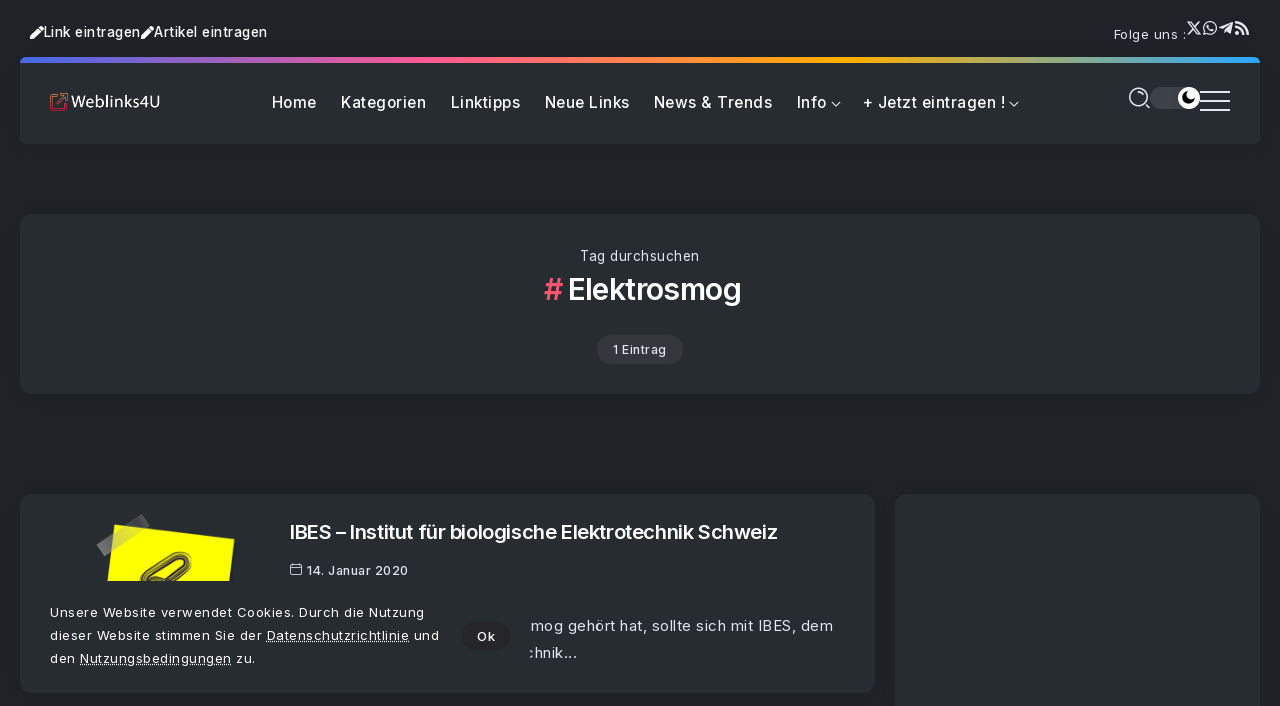

--- FILE ---
content_type: text/html; charset=UTF-8
request_url: https://www.weblinks4u.de/tag/elektrosmog/
body_size: 20484
content:
<!DOCTYPE html>
<html lang="de" scheme="dark">
<head>
	<meta charset="UTF-8">
    <meta name="viewport" content="width=device-width, initial-scale=1">
	<link rel="profile" href="https://gmpg.org/xfn/11">	
	<meta name='robots' content='index, follow, max-image-preview:large, max-snippet:-1, max-video-preview:-1' />
	<style>img:is([sizes="auto" i], [sizes^="auto," i]) { contain-intrinsic-size: 3000px 1500px }</style>
	
	<!-- This site is optimized with the Yoast SEO plugin v26.4 - https://yoast.com/wordpress/plugins/seo/ -->
	<title>Elektrosmog | Webkatalog Weblinks4U</title>
	<meta name="description" content="Hier finden Sie alle Beiträge auf Weblinks4U.de mit dem Schlagwort: Elektrosmog" />
	<link rel="canonical" href="https://www.weblinks4u.de/tag/elektrosmog/" />
	<meta property="og:locale" content="de_DE" />
	<meta property="og:type" content="article" />
	<meta property="og:title" content="Elektrosmog | Webkatalog Weblinks4U" />
	<meta property="og:description" content="Hier finden Sie alle Beiträge auf Weblinks4U.de mit dem Schlagwort: Elektrosmog" />
	<meta property="og:url" content="https://www.weblinks4u.de/tag/elektrosmog/" />
	<meta property="og:site_name" content="Webkatalog Weblinks4U | Surftipps aus dem Netz !" />
	<meta property="og:image" content="https://www.weblinks4u.de/wp-content/uploads/W4U-Webkatalog.png" />
	<meta property="og:image:width" content="256" />
	<meta property="og:image:height" content="256" />
	<meta property="og:image:type" content="image/png" />
	<meta name="twitter:card" content="summary_large_image" />
	<meta name="twitter:site" content="@Weblinks4u_de" />
	<script type="application/ld+json" class="yoast-schema-graph">{"@context":"https://schema.org","@graph":[{"@type":"CollectionPage","@id":"https://www.weblinks4u.de/tag/elektrosmog/","url":"https://www.weblinks4u.de/tag/elektrosmog/","name":"Elektrosmog | Webkatalog Weblinks4U","isPartOf":{"@id":"https://www.weblinks4u.de/#website"},"primaryImageOfPage":{"@id":"https://www.weblinks4u.de/tag/elektrosmog/#primaryimage"},"image":{"@id":"https://www.weblinks4u.de/tag/elektrosmog/#primaryimage"},"thumbnailUrl":"https://www.weblinks4u.de/wp-content/uploads/65465.png","description":"Hier finden Sie alle Beiträge auf Weblinks4U.de mit dem Schlagwort: Elektrosmog","inLanguage":"de"},{"@type":"ImageObject","inLanguage":"de","@id":"https://www.weblinks4u.de/tag/elektrosmog/#primaryimage","url":"https://www.weblinks4u.de/wp-content/uploads/65465.png","contentUrl":"https://www.weblinks4u.de/wp-content/uploads/65465.png","width":550,"height":350},{"@type":"WebSite","@id":"https://www.weblinks4u.de/#website","url":"https://www.weblinks4u.de/","name":"Webkatalog Weblinks4U | Surftipps aus dem Netz !","description":"Webkatalog &amp; Webverzeichnis zur zielgerichteten Link-Suche im Internet. Dieser Webkatalog listet interessante Links sowie informative Artikel","publisher":{"@id":"https://www.weblinks4u.de/#organization"},"potentialAction":[{"@type":"SearchAction","target":{"@type":"EntryPoint","urlTemplate":"https://www.weblinks4u.de/?s={search_term_string}"},"query-input":{"@type":"PropertyValueSpecification","valueRequired":true,"valueName":"search_term_string"}}],"inLanguage":"de"},{"@type":"Organization","@id":"https://www.weblinks4u.de/#organization","name":"Weblinks4U.de","alternateName":"Weblinks4U.de","url":"https://www.weblinks4u.de/","logo":{"@type":"ImageObject","inLanguage":"de","@id":"https://www.weblinks4u.de/#/schema/logo/image/","url":"https://www.weblinks4u.de/wp-content/uploads/W4U-Webkatalog.png","contentUrl":"https://www.weblinks4u.de/wp-content/uploads/W4U-Webkatalog.png","width":256,"height":256,"caption":"Weblinks4U.de"},"image":{"@id":"https://www.weblinks4u.de/#/schema/logo/image/"},"sameAs":["https://www.facebook.com/Weblinks4Ude","https://x.com/Weblinks4u_de","https://www.threads.com/@weblinks4u_de"]}]}</script>
	<!-- / Yoast SEO plugin. -->


<link rel='dns-prefetch' href='//fonts.googleapis.com' />
<link rel="alternate" type="application/rss+xml" title="Webkatalog Weblinks4U | Surftipps aus dem Netz ! &raquo; Feed" href="https://www.weblinks4u.de/feed/" />
<link rel="alternate" type="application/rss+xml" title="Webkatalog Weblinks4U | Surftipps aus dem Netz ! &raquo; Elektrosmog Schlagwort-Feed" href="https://www.weblinks4u.de/tag/elektrosmog/feed/" />
<script>
window._wpemojiSettings = {"baseUrl":"https:\/\/s.w.org\/images\/core\/emoji\/16.0.1\/72x72\/","ext":".png","svgUrl":"https:\/\/s.w.org\/images\/core\/emoji\/16.0.1\/svg\/","svgExt":".svg","source":{"concatemoji":"https:\/\/www.weblinks4u.de\/wp-includes\/js\/wp-emoji-release.min.js?ver=6.8.3"}};
/*! This file is auto-generated */
!function(s,n){var o,i,e;function c(e){try{var t={supportTests:e,timestamp:(new Date).valueOf()};sessionStorage.setItem(o,JSON.stringify(t))}catch(e){}}function p(e,t,n){e.clearRect(0,0,e.canvas.width,e.canvas.height),e.fillText(t,0,0);var t=new Uint32Array(e.getImageData(0,0,e.canvas.width,e.canvas.height).data),a=(e.clearRect(0,0,e.canvas.width,e.canvas.height),e.fillText(n,0,0),new Uint32Array(e.getImageData(0,0,e.canvas.width,e.canvas.height).data));return t.every(function(e,t){return e===a[t]})}function u(e,t){e.clearRect(0,0,e.canvas.width,e.canvas.height),e.fillText(t,0,0);for(var n=e.getImageData(16,16,1,1),a=0;a<n.data.length;a++)if(0!==n.data[a])return!1;return!0}function f(e,t,n,a){switch(t){case"flag":return n(e,"\ud83c\udff3\ufe0f\u200d\u26a7\ufe0f","\ud83c\udff3\ufe0f\u200b\u26a7\ufe0f")?!1:!n(e,"\ud83c\udde8\ud83c\uddf6","\ud83c\udde8\u200b\ud83c\uddf6")&&!n(e,"\ud83c\udff4\udb40\udc67\udb40\udc62\udb40\udc65\udb40\udc6e\udb40\udc67\udb40\udc7f","\ud83c\udff4\u200b\udb40\udc67\u200b\udb40\udc62\u200b\udb40\udc65\u200b\udb40\udc6e\u200b\udb40\udc67\u200b\udb40\udc7f");case"emoji":return!a(e,"\ud83e\udedf")}return!1}function g(e,t,n,a){var r="undefined"!=typeof WorkerGlobalScope&&self instanceof WorkerGlobalScope?new OffscreenCanvas(300,150):s.createElement("canvas"),o=r.getContext("2d",{willReadFrequently:!0}),i=(o.textBaseline="top",o.font="600 32px Arial",{});return e.forEach(function(e){i[e]=t(o,e,n,a)}),i}function t(e){var t=s.createElement("script");t.src=e,t.defer=!0,s.head.appendChild(t)}"undefined"!=typeof Promise&&(o="wpEmojiSettingsSupports",i=["flag","emoji"],n.supports={everything:!0,everythingExceptFlag:!0},e=new Promise(function(e){s.addEventListener("DOMContentLoaded",e,{once:!0})}),new Promise(function(t){var n=function(){try{var e=JSON.parse(sessionStorage.getItem(o));if("object"==typeof e&&"number"==typeof e.timestamp&&(new Date).valueOf()<e.timestamp+604800&&"object"==typeof e.supportTests)return e.supportTests}catch(e){}return null}();if(!n){if("undefined"!=typeof Worker&&"undefined"!=typeof OffscreenCanvas&&"undefined"!=typeof URL&&URL.createObjectURL&&"undefined"!=typeof Blob)try{var e="postMessage("+g.toString()+"("+[JSON.stringify(i),f.toString(),p.toString(),u.toString()].join(",")+"));",a=new Blob([e],{type:"text/javascript"}),r=new Worker(URL.createObjectURL(a),{name:"wpTestEmojiSupports"});return void(r.onmessage=function(e){c(n=e.data),r.terminate(),t(n)})}catch(e){}c(n=g(i,f,p,u))}t(n)}).then(function(e){for(var t in e)n.supports[t]=e[t],n.supports.everything=n.supports.everything&&n.supports[t],"flag"!==t&&(n.supports.everythingExceptFlag=n.supports.everythingExceptFlag&&n.supports[t]);n.supports.everythingExceptFlag=n.supports.everythingExceptFlag&&!n.supports.flag,n.DOMReady=!1,n.readyCallback=function(){n.DOMReady=!0}}).then(function(){return e}).then(function(){var e;n.supports.everything||(n.readyCallback(),(e=n.source||{}).concatemoji?t(e.concatemoji):e.wpemoji&&e.twemoji&&(t(e.twemoji),t(e.wpemoji)))}))}((window,document),window._wpemojiSettings);
</script>
<style id='wp-emoji-styles-inline-css'>

	img.wp-smiley, img.emoji {
		display: inline !important;
		border: none !important;
		box-shadow: none !important;
		height: 1em !important;
		width: 1em !important;
		margin: 0 0.07em !important;
		vertical-align: -0.1em !important;
		background: none !important;
		padding: 0 !important;
	}
</style>
<link rel='stylesheet' id='wp-block-library-css' href='https://www.weblinks4u.de/wp-includes/css/dist/block-library/style.min.css?ver=6.8.3' media='all' />
<style id='wp-block-library-theme-inline-css'>
.wp-block-audio :where(figcaption){color:#555;font-size:13px;text-align:center}.is-dark-theme .wp-block-audio :where(figcaption){color:#ffffffa6}.wp-block-audio{margin:0 0 1em}.wp-block-code{border:1px solid #ccc;border-radius:4px;font-family:Menlo,Consolas,monaco,monospace;padding:.8em 1em}.wp-block-embed :where(figcaption){color:#555;font-size:13px;text-align:center}.is-dark-theme .wp-block-embed :where(figcaption){color:#ffffffa6}.wp-block-embed{margin:0 0 1em}.blocks-gallery-caption{color:#555;font-size:13px;text-align:center}.is-dark-theme .blocks-gallery-caption{color:#ffffffa6}:root :where(.wp-block-image figcaption){color:#555;font-size:13px;text-align:center}.is-dark-theme :root :where(.wp-block-image figcaption){color:#ffffffa6}.wp-block-image{margin:0 0 1em}.wp-block-pullquote{border-bottom:4px solid;border-top:4px solid;color:currentColor;margin-bottom:1.75em}.wp-block-pullquote cite,.wp-block-pullquote footer,.wp-block-pullquote__citation{color:currentColor;font-size:.8125em;font-style:normal;text-transform:uppercase}.wp-block-quote{border-left:.25em solid;margin:0 0 1.75em;padding-left:1em}.wp-block-quote cite,.wp-block-quote footer{color:currentColor;font-size:.8125em;font-style:normal;position:relative}.wp-block-quote:where(.has-text-align-right){border-left:none;border-right:.25em solid;padding-left:0;padding-right:1em}.wp-block-quote:where(.has-text-align-center){border:none;padding-left:0}.wp-block-quote.is-large,.wp-block-quote.is-style-large,.wp-block-quote:where(.is-style-plain){border:none}.wp-block-search .wp-block-search__label{font-weight:700}.wp-block-search__button{border:1px solid #ccc;padding:.375em .625em}:where(.wp-block-group.has-background){padding:1.25em 2.375em}.wp-block-separator.has-css-opacity{opacity:.4}.wp-block-separator{border:none;border-bottom:2px solid;margin-left:auto;margin-right:auto}.wp-block-separator.has-alpha-channel-opacity{opacity:1}.wp-block-separator:not(.is-style-wide):not(.is-style-dots){width:100px}.wp-block-separator.has-background:not(.is-style-dots){border-bottom:none;height:1px}.wp-block-separator.has-background:not(.is-style-wide):not(.is-style-dots){height:2px}.wp-block-table{margin:0 0 1em}.wp-block-table td,.wp-block-table th{word-break:normal}.wp-block-table :where(figcaption){color:#555;font-size:13px;text-align:center}.is-dark-theme .wp-block-table :where(figcaption){color:#ffffffa6}.wp-block-video :where(figcaption){color:#555;font-size:13px;text-align:center}.is-dark-theme .wp-block-video :where(figcaption){color:#ffffffa6}.wp-block-video{margin:0 0 1em}:root :where(.wp-block-template-part.has-background){margin-bottom:0;margin-top:0;padding:1.25em 2.375em}
</style>
<style id='classic-theme-styles-inline-css'>
/*! This file is auto-generated */
.wp-block-button__link{color:#fff;background-color:#32373c;border-radius:9999px;box-shadow:none;text-decoration:none;padding:calc(.667em + 2px) calc(1.333em + 2px);font-size:1.125em}.wp-block-file__button{background:#32373c;color:#fff;text-decoration:none}
</style>
<link rel='stylesheet' id='rivax-body-font-css' href='https://fonts.googleapis.com/css2?family=Inter:wght@400;500;600;700&#038;display=swap' media='all' />
<link rel='stylesheet' id='rivax-heading-font-css' href='https://fonts.googleapis.com/css2?family=Inter:wght@600;700&#038;display=swap' media='all' />
<style id='global-styles-inline-css'>
:root{--wp--preset--aspect-ratio--square: 1;--wp--preset--aspect-ratio--4-3: 4/3;--wp--preset--aspect-ratio--3-4: 3/4;--wp--preset--aspect-ratio--3-2: 3/2;--wp--preset--aspect-ratio--2-3: 2/3;--wp--preset--aspect-ratio--16-9: 16/9;--wp--preset--aspect-ratio--9-16: 9/16;--wp--preset--color--black: #000000;--wp--preset--color--cyan-bluish-gray: #abb8c3;--wp--preset--color--white: #ffffff;--wp--preset--color--pale-pink: #f78da7;--wp--preset--color--vivid-red: #cf2e2e;--wp--preset--color--luminous-vivid-orange: #ff6900;--wp--preset--color--luminous-vivid-amber: #fcb900;--wp--preset--color--light-green-cyan: #7bdcb5;--wp--preset--color--vivid-green-cyan: #00d084;--wp--preset--color--pale-cyan-blue: #8ed1fc;--wp--preset--color--vivid-cyan-blue: #0693e3;--wp--preset--color--vivid-purple: #9b51e0;--wp--preset--gradient--vivid-cyan-blue-to-vivid-purple: linear-gradient(135deg,rgba(6,147,227,1) 0%,rgb(155,81,224) 100%);--wp--preset--gradient--light-green-cyan-to-vivid-green-cyan: linear-gradient(135deg,rgb(122,220,180) 0%,rgb(0,208,130) 100%);--wp--preset--gradient--luminous-vivid-amber-to-luminous-vivid-orange: linear-gradient(135deg,rgba(252,185,0,1) 0%,rgba(255,105,0,1) 100%);--wp--preset--gradient--luminous-vivid-orange-to-vivid-red: linear-gradient(135deg,rgba(255,105,0,1) 0%,rgb(207,46,46) 100%);--wp--preset--gradient--very-light-gray-to-cyan-bluish-gray: linear-gradient(135deg,rgb(238,238,238) 0%,rgb(169,184,195) 100%);--wp--preset--gradient--cool-to-warm-spectrum: linear-gradient(135deg,rgb(74,234,220) 0%,rgb(151,120,209) 20%,rgb(207,42,186) 40%,rgb(238,44,130) 60%,rgb(251,105,98) 80%,rgb(254,248,76) 100%);--wp--preset--gradient--blush-light-purple: linear-gradient(135deg,rgb(255,206,236) 0%,rgb(152,150,240) 100%);--wp--preset--gradient--blush-bordeaux: linear-gradient(135deg,rgb(254,205,165) 0%,rgb(254,45,45) 50%,rgb(107,0,62) 100%);--wp--preset--gradient--luminous-dusk: linear-gradient(135deg,rgb(255,203,112) 0%,rgb(199,81,192) 50%,rgb(65,88,208) 100%);--wp--preset--gradient--pale-ocean: linear-gradient(135deg,rgb(255,245,203) 0%,rgb(182,227,212) 50%,rgb(51,167,181) 100%);--wp--preset--gradient--electric-grass: linear-gradient(135deg,rgb(202,248,128) 0%,rgb(113,206,126) 100%);--wp--preset--gradient--midnight: linear-gradient(135deg,rgb(2,3,129) 0%,rgb(40,116,252) 100%);--wp--preset--font-size--small: 13px;--wp--preset--font-size--medium: 20px;--wp--preset--font-size--large: 36px;--wp--preset--font-size--x-large: 42px;--wp--preset--spacing--20: 0.44rem;--wp--preset--spacing--30: 0.67rem;--wp--preset--spacing--40: 1rem;--wp--preset--spacing--50: 1.5rem;--wp--preset--spacing--60: 2.25rem;--wp--preset--spacing--70: 3.38rem;--wp--preset--spacing--80: 5.06rem;--wp--preset--shadow--natural: 6px 6px 9px rgba(0, 0, 0, 0.2);--wp--preset--shadow--deep: 12px 12px 50px rgba(0, 0, 0, 0.4);--wp--preset--shadow--sharp: 6px 6px 0px rgba(0, 0, 0, 0.2);--wp--preset--shadow--outlined: 6px 6px 0px -3px rgba(255, 255, 255, 1), 6px 6px rgba(0, 0, 0, 1);--wp--preset--shadow--crisp: 6px 6px 0px rgba(0, 0, 0, 1);}:where(.is-layout-flex){gap: 0.5em;}:where(.is-layout-grid){gap: 0.5em;}body .is-layout-flex{display: flex;}.is-layout-flex{flex-wrap: wrap;align-items: center;}.is-layout-flex > :is(*, div){margin: 0;}body .is-layout-grid{display: grid;}.is-layout-grid > :is(*, div){margin: 0;}:where(.wp-block-columns.is-layout-flex){gap: 2em;}:where(.wp-block-columns.is-layout-grid){gap: 2em;}:where(.wp-block-post-template.is-layout-flex){gap: 1.25em;}:where(.wp-block-post-template.is-layout-grid){gap: 1.25em;}.has-black-color{color: var(--wp--preset--color--black) !important;}.has-cyan-bluish-gray-color{color: var(--wp--preset--color--cyan-bluish-gray) !important;}.has-white-color{color: var(--wp--preset--color--white) !important;}.has-pale-pink-color{color: var(--wp--preset--color--pale-pink) !important;}.has-vivid-red-color{color: var(--wp--preset--color--vivid-red) !important;}.has-luminous-vivid-orange-color{color: var(--wp--preset--color--luminous-vivid-orange) !important;}.has-luminous-vivid-amber-color{color: var(--wp--preset--color--luminous-vivid-amber) !important;}.has-light-green-cyan-color{color: var(--wp--preset--color--light-green-cyan) !important;}.has-vivid-green-cyan-color{color: var(--wp--preset--color--vivid-green-cyan) !important;}.has-pale-cyan-blue-color{color: var(--wp--preset--color--pale-cyan-blue) !important;}.has-vivid-cyan-blue-color{color: var(--wp--preset--color--vivid-cyan-blue) !important;}.has-vivid-purple-color{color: var(--wp--preset--color--vivid-purple) !important;}.has-black-background-color{background-color: var(--wp--preset--color--black) !important;}.has-cyan-bluish-gray-background-color{background-color: var(--wp--preset--color--cyan-bluish-gray) !important;}.has-white-background-color{background-color: var(--wp--preset--color--white) !important;}.has-pale-pink-background-color{background-color: var(--wp--preset--color--pale-pink) !important;}.has-vivid-red-background-color{background-color: var(--wp--preset--color--vivid-red) !important;}.has-luminous-vivid-orange-background-color{background-color: var(--wp--preset--color--luminous-vivid-orange) !important;}.has-luminous-vivid-amber-background-color{background-color: var(--wp--preset--color--luminous-vivid-amber) !important;}.has-light-green-cyan-background-color{background-color: var(--wp--preset--color--light-green-cyan) !important;}.has-vivid-green-cyan-background-color{background-color: var(--wp--preset--color--vivid-green-cyan) !important;}.has-pale-cyan-blue-background-color{background-color: var(--wp--preset--color--pale-cyan-blue) !important;}.has-vivid-cyan-blue-background-color{background-color: var(--wp--preset--color--vivid-cyan-blue) !important;}.has-vivid-purple-background-color{background-color: var(--wp--preset--color--vivid-purple) !important;}.has-black-border-color{border-color: var(--wp--preset--color--black) !important;}.has-cyan-bluish-gray-border-color{border-color: var(--wp--preset--color--cyan-bluish-gray) !important;}.has-white-border-color{border-color: var(--wp--preset--color--white) !important;}.has-pale-pink-border-color{border-color: var(--wp--preset--color--pale-pink) !important;}.has-vivid-red-border-color{border-color: var(--wp--preset--color--vivid-red) !important;}.has-luminous-vivid-orange-border-color{border-color: var(--wp--preset--color--luminous-vivid-orange) !important;}.has-luminous-vivid-amber-border-color{border-color: var(--wp--preset--color--luminous-vivid-amber) !important;}.has-light-green-cyan-border-color{border-color: var(--wp--preset--color--light-green-cyan) !important;}.has-vivid-green-cyan-border-color{border-color: var(--wp--preset--color--vivid-green-cyan) !important;}.has-pale-cyan-blue-border-color{border-color: var(--wp--preset--color--pale-cyan-blue) !important;}.has-vivid-cyan-blue-border-color{border-color: var(--wp--preset--color--vivid-cyan-blue) !important;}.has-vivid-purple-border-color{border-color: var(--wp--preset--color--vivid-purple) !important;}.has-vivid-cyan-blue-to-vivid-purple-gradient-background{background: var(--wp--preset--gradient--vivid-cyan-blue-to-vivid-purple) !important;}.has-light-green-cyan-to-vivid-green-cyan-gradient-background{background: var(--wp--preset--gradient--light-green-cyan-to-vivid-green-cyan) !important;}.has-luminous-vivid-amber-to-luminous-vivid-orange-gradient-background{background: var(--wp--preset--gradient--luminous-vivid-amber-to-luminous-vivid-orange) !important;}.has-luminous-vivid-orange-to-vivid-red-gradient-background{background: var(--wp--preset--gradient--luminous-vivid-orange-to-vivid-red) !important;}.has-very-light-gray-to-cyan-bluish-gray-gradient-background{background: var(--wp--preset--gradient--very-light-gray-to-cyan-bluish-gray) !important;}.has-cool-to-warm-spectrum-gradient-background{background: var(--wp--preset--gradient--cool-to-warm-spectrum) !important;}.has-blush-light-purple-gradient-background{background: var(--wp--preset--gradient--blush-light-purple) !important;}.has-blush-bordeaux-gradient-background{background: var(--wp--preset--gradient--blush-bordeaux) !important;}.has-luminous-dusk-gradient-background{background: var(--wp--preset--gradient--luminous-dusk) !important;}.has-pale-ocean-gradient-background{background: var(--wp--preset--gradient--pale-ocean) !important;}.has-electric-grass-gradient-background{background: var(--wp--preset--gradient--electric-grass) !important;}.has-midnight-gradient-background{background: var(--wp--preset--gradient--midnight) !important;}.has-small-font-size{font-size: var(--wp--preset--font-size--small) !important;}.has-medium-font-size{font-size: var(--wp--preset--font-size--medium) !important;}.has-large-font-size{font-size: var(--wp--preset--font-size--large) !important;}.has-x-large-font-size{font-size: var(--wp--preset--font-size--x-large) !important;}
:where(.wp-block-post-template.is-layout-flex){gap: 1.25em;}:where(.wp-block-post-template.is-layout-grid){gap: 1.25em;}
:where(.wp-block-columns.is-layout-flex){gap: 2em;}:where(.wp-block-columns.is-layout-grid){gap: 2em;}
:root :where(.wp-block-pullquote){font-size: 1.5em;line-height: 1.6;}
</style>
<link rel='stylesheet' id='rivax-icon-css' href='https://www.weblinks4u.de/wp-content/themes/w4u/assets/css/rivax-icon.css' media='all' />
<link rel='stylesheet' id='dark-theme-css' href='https://www.weblinks4u.de/wp-content/themes/w4u/assets/css/dark-theme.css' media='all' />
<link rel='stylesheet' id='rivax-theme-style-css' href='https://www.weblinks4u.de/wp-content/themes/w4u/style.css' media='all' />
<style id='rivax-theme-style-inline-css'>
:root { --site-width: 1400px; }@media screen and (max-width: 1024px) {}* {
  -webkit-touch-callout: none; /* iOS Safari */
  -webkit-user-select: none; /* Safari */
  -khtml-user-select: none; /* Konqueror HTML */
  -moz-user-select: none; /* Old versions of Firefox */
  -ms-user-select: none; /* Internet Explorer/Edge */
   user-select: none; /* Non-prefixed version, currently supported by Chrome, Opera and Firefox */
}

ins.adsbygoogle { 
	margin-top: 2em;
	background: transparent !important;
}
</style>
<link rel='stylesheet' id='elementor-frontend-css' href='https://www.weblinks4u.de/wp-content/plugins/elementor/assets/css/frontend.min.css?ver=3.33.1' media='all' />
<link rel='stylesheet' id='elementor-post-7-css' href='https://www.weblinks4u.de/wp-content/uploads/elementor/css/post-7.css?ver=1763508505' media='all' />
<link rel='stylesheet' id='widget-icon-list-css' href='https://www.weblinks4u.de/wp-content/plugins/elementor/assets/css/widget-icon-list.min.css?ver=3.33.1' media='all' />
<link rel='stylesheet' id='elementor-post-1917-css' href='https://www.weblinks4u.de/wp-content/uploads/elementor/css/post-1917.css?ver=1763508506' media='all' />
<link rel='stylesheet' id='widget-heading-css' href='https://www.weblinks4u.de/wp-content/plugins/elementor/assets/css/widget-heading.min.css?ver=3.33.1' media='all' />
<link rel='stylesheet' id='elementor-post-60780-css' href='https://www.weblinks4u.de/wp-content/uploads/elementor/css/post-60780.css?ver=1763508506' media='all' />
<link rel='stylesheet' id='elementor-post-60483-css' href='https://www.weblinks4u.de/wp-content/uploads/elementor/css/post-60483.css?ver=1763508594' media='all' />
<script src="https://www.weblinks4u.de/wp-content/themes/w4u/assets/js/head.js" id="rivax-head-js"></script>
<script src="https://www.weblinks4u.de/wp-includes/js/jquery/jquery.min.js?ver=3.7.1" id="jquery-core-js"></script>
<script src="https://www.weblinks4u.de/wp-includes/js/jquery/jquery-migrate.min.js?ver=3.4.1" id="jquery-migrate-js"></script>
<meta name="generator" content="Redux 4.5.8" /><meta name="copyright" content="(c) 2001 by Webkatalog Weblinks4U.de">
<meta name="publisher" content="Webkatalog W4U">
<meta name="norton-safeweb-site-verification" content="gkxaa4kvwa1o4bssxb7g34nd6t571-9danb7mbt0-mya4xj3rsuo1pn2xb4uxxajw3oamkw15-ocdhnh36wvi6o6euvap20zbkp5xct6ayyxsdxdjb0elpvfe3rfzpmq"/>

<script async type="application/javascript"
        src="https://news.google.com/swg/js/v1/swg-basic.js"></script>
<script>
  (self.SWG_BASIC = self.SWG_BASIC || []).push( basicSubscriptions => {
    basicSubscriptions.init({
      type: "NewsArticle",
      isPartOfType: ["Product"],
      isPartOfProductId: "CAowgcGaCw:openaccess",
      clientOptions: { theme: "light", lang: "de" },
    });
  });
</script>

<!-- Google tag (gtag.js) -->
<script async src="https://www.googletagmanager.com/gtag/js?id=AW-979452918">
</script>
<script>
  window.dataLayer = window.dataLayer || [];
  function gtag(){dataLayer.push(arguments);}
  gtag('js', new Date());

  gtag('config', 'AW-979452918');
</script>
<!-- Event snippet for Seitenaufruf conversion page -->
<script>
  gtag('event', 'conversion', {
      'send_to': 'AW-979452918/wg_JCJ_D8tAaEPaHhdMD',
      'value': 1.0,
      'currency': 'EUR'
  });
</script>
<meta name="generator" content="Elementor 3.33.1; features: e_font_icon_svg, additional_custom_breakpoints; settings: css_print_method-external, google_font-enabled, font_display-swap">
			<style>
				.e-con.e-parent:nth-of-type(n+4):not(.e-lazyloaded):not(.e-no-lazyload),
				.e-con.e-parent:nth-of-type(n+4):not(.e-lazyloaded):not(.e-no-lazyload) * {
					background-image: none !important;
				}
				@media screen and (max-height: 1024px) {
					.e-con.e-parent:nth-of-type(n+3):not(.e-lazyloaded):not(.e-no-lazyload),
					.e-con.e-parent:nth-of-type(n+3):not(.e-lazyloaded):not(.e-no-lazyload) * {
						background-image: none !important;
					}
				}
				@media screen and (max-height: 640px) {
					.e-con.e-parent:nth-of-type(n+2):not(.e-lazyloaded):not(.e-no-lazyload),
					.e-con.e-parent:nth-of-type(n+2):not(.e-lazyloaded):not(.e-no-lazyload) * {
						background-image: none !important;
					}
				}
			</style>
			<link rel="icon" href="https://www.weblinks4u.de/wp-content/uploads/cropped-W4U-Webkatalog-400x400.png" sizes="32x32" />
<link rel="icon" href="https://www.weblinks4u.de/wp-content/uploads/cropped-W4U-Webkatalog-400x400.png" sizes="192x192" />
<link rel="apple-touch-icon" href="https://www.weblinks4u.de/wp-content/uploads/cropped-W4U-Webkatalog-400x400.png" />
<meta name="msapplication-TileImage" content="https://www.weblinks4u.de/wp-content/uploads/cropped-W4U-Webkatalog-400x400.png" />
</head>

<body class="archive tag tag-elektrosmog tag-7029 wp-embed-responsive wp-theme-w4u rivax-smooth-scroll elementor-default elementor-kit-7">

<div id="site">
    <div id="site-inner">
            <div class="site-preloader">
        <div class="preloader-inner">
            <div><span></span></div>
            <div><span></span></div>
            <div><span></span></div>
        </div>
    </div>
        <header id="site-header">
		<div data-elementor-type="wp-post" data-elementor-id="60780" class="elementor elementor-60780">
				<div class="elementor-element elementor-element-8e20a7c e-flex e-con-boxed e-con e-parent" data-id="8e20a7c" data-element_type="container">
					<div class="e-con-inner">
		<div class="elementor-element elementor-element-d56449c e-con-full e-flex e-con e-child" data-id="d56449c" data-element_type="container">
		<div class="elementor-element elementor-element-edcfbf6 e-con-full e-flex e-con e-child" data-id="edcfbf6" data-element_type="container">
				<div class="elementor-element elementor-element-934f3a3 elementor-widget elementor-widget-button" data-id="934f3a3" data-element_type="widget" data-widget_type="button.default">
				<div class="elementor-widget-container">
									<div class="elementor-button-wrapper">
					<a class="elementor-button elementor-button-link elementor-size-sm" href="/webseite-eintragen">
						<span class="elementor-button-content-wrapper">
						<span class="elementor-button-icon">
				<svg aria-hidden="true" class="e-font-icon-svg e-fas-pen" viewBox="0 0 512 512" xmlns="http://www.w3.org/2000/svg"><path d="M290.74 93.24l128.02 128.02-277.99 277.99-114.14 12.6C11.35 513.54-1.56 500.62.14 485.34l12.7-114.22 277.9-277.88zm207.2-19.06l-60.11-60.11c-18.75-18.75-49.16-18.75-67.91 0l-56.55 56.55 128.02 128.02 56.55-56.55c18.75-18.76 18.75-49.16 0-67.91z"></path></svg>			</span>
									<span class="elementor-button-text">Link eintragen</span>
					</span>
					</a>
				</div>
								</div>
				</div>
				<div class="elementor-element elementor-element-2ca9007 elementor-widget elementor-widget-button" data-id="2ca9007" data-element_type="widget" data-widget_type="button.default">
				<div class="elementor-widget-container">
									<div class="elementor-button-wrapper">
					<a class="elementor-button elementor-button-link elementor-size-sm" href="/gastautor-werden/">
						<span class="elementor-button-content-wrapper">
						<span class="elementor-button-icon">
				<svg aria-hidden="true" class="e-font-icon-svg e-fas-pen" viewBox="0 0 512 512" xmlns="http://www.w3.org/2000/svg"><path d="M290.74 93.24l128.02 128.02-277.99 277.99-114.14 12.6C11.35 513.54-1.56 500.62.14 485.34l12.7-114.22 277.9-277.88zm207.2-19.06l-60.11-60.11c-18.75-18.75-49.16-18.75-67.91 0l-56.55 56.55 128.02 128.02 56.55-56.55c18.75-18.76 18.75-49.16 0-67.91z"></path></svg>			</span>
									<span class="elementor-button-text">Artikel eintragen</span>
					</span>
					</a>
				</div>
								</div>
				</div>
				<div class="elementor-element elementor-element-0075ede elementor-hidden-mobile elementor-widget elementor-widget-heading" data-id="0075ede" data-element_type="widget" data-widget_type="heading.default">
				<div class="elementor-widget-container">
					<span class="elementor-heading-title elementor-size-default">Folge uns :</span>				</div>
				</div>
				<div class="elementor-element elementor-element-57f01f8 social-layout-inline elementor-hidden-mobile social-icon-left social-subtitle-right social-move-up-item elementor-widget rivax-social-icons-widget" data-id="57f01f8" data-element_type="widget" data-widget_type="rivax-social-icons.default">
				<div class="elementor-widget-container">
					<div class="rivax-social-icons">
    <div class="social-item elementor-repeater-item-11ed31a x-fab-fa-x-twitter">
        <div class="social-icon">
            <span class="icon"><svg class="e-font-icon-svg e-fab-x-twitter" viewBox="0 0 512 512" xmlns="http://www.w3.org/2000/svg"><path d="M389.2 48h70.6L305.6 224.2 487 464H345L233.7 318.6 106.5 464H35.8L200.7 275.5 26.8 48H172.4L272.9 180.9 389.2 48zM364.4 421.8h39.1L151.1 88h-42L364.4 421.8z"></path></svg></span>
        </div>
                <a class="rivax-position-cover" href="https://x.com/weblinks4u_de" title="" target="_blank" aria-label="Social Media"></a>
    </div>
        <div class="social-item elementor-repeater-item-6156706 x-fab-fa-whatsapp">
        <div class="social-icon">
            <span class="icon"><svg class="e-font-icon-svg e-fab-whatsapp" viewBox="0 0 448 512" xmlns="http://www.w3.org/2000/svg"><path d="M380.9 97.1C339 55.1 283.2 32 223.9 32c-122.4 0-222 99.6-222 222 0 39.1 10.2 77.3 29.6 111L0 480l117.7-30.9c32.4 17.7 68.9 27 106.1 27h.1c122.3 0 224.1-99.6 224.1-222 0-59.3-25.2-115-67.1-157zm-157 341.6c-33.2 0-65.7-8.9-94-25.7l-6.7-4-69.8 18.3L72 359.2l-4.4-7c-18.5-29.4-28.2-63.3-28.2-98.2 0-101.7 82.8-184.5 184.6-184.5 49.3 0 95.6 19.2 130.4 54.1 34.8 34.9 56.2 81.2 56.1 130.5 0 101.8-84.9 184.6-186.6 184.6zm101.2-138.2c-5.5-2.8-32.8-16.2-37.9-18-5.1-1.9-8.8-2.8-12.5 2.8-3.7 5.6-14.3 18-17.6 21.8-3.2 3.7-6.5 4.2-12 1.4-32.6-16.3-54-29.1-75.5-66-5.7-9.8 5.7-9.1 16.3-30.3 1.8-3.7.9-6.9-.5-9.7-1.4-2.8-12.5-30.1-17.1-41.2-4.5-10.8-9.1-9.3-12.5-9.5-3.2-.2-6.9-.2-10.6-.2-3.7 0-9.7 1.4-14.8 6.9-5.1 5.6-19.4 19-19.4 46.3 0 27.3 19.9 53.7 22.6 57.4 2.8 3.7 39.1 59.7 94.8 83.8 35.2 15.2 49 16.5 66.6 13.9 10.7-1.6 32.8-13.4 37.4-26.4 4.6-13 4.6-24.1 3.2-26.4-1.3-2.5-5-3.9-10.5-6.6z"></path></svg></span>
        </div>
                <a class="rivax-position-cover" href="https://www.whatsapp.com/channel/0029VbAauBG0rGiPXDqpeP02" title="" target="_blank" aria-label="Social Media"></a>
    </div>
        <div class="social-item elementor-repeater-item-f745809 x-fab-fa-telegram-plane">
        <div class="social-icon">
            <span class="icon"><svg class="e-font-icon-svg e-fab-telegram-plane" viewBox="0 0 448 512" xmlns="http://www.w3.org/2000/svg"><path d="M446.7 98.6l-67.6 318.8c-5.1 22.5-18.4 28.1-37.3 17.5l-103-75.9-49.7 47.8c-5.5 5.5-10.1 10.1-20.7 10.1l7.4-104.9 190.9-172.5c8.3-7.4-1.8-11.5-12.9-4.1L117.8 284 16.2 252.2c-22.1-6.9-22.5-22.1 4.6-32.7L418.2 66.4c18.4-6.9 34.5 4.1 28.5 32.2z"></path></svg></span>
        </div>
                <a class="rivax-position-cover" href="https://t.me/weblinks4u" title="" target="_blank" aria-label="Social Media"></a>
    </div>
        <div class="social-item elementor-repeater-item-bfff126 x-fas-fa-rss">
        <div class="social-icon">
            <span class="icon"><svg class="e-font-icon-svg e-fas-rss" viewBox="0 0 448 512" xmlns="http://www.w3.org/2000/svg"><path d="M128.081 415.959c0 35.369-28.672 64.041-64.041 64.041S0 451.328 0 415.959s28.672-64.041 64.041-64.041 64.04 28.673 64.04 64.041zm175.66 47.25c-8.354-154.6-132.185-278.587-286.95-286.95C7.656 175.765 0 183.105 0 192.253v48.069c0 8.415 6.49 15.472 14.887 16.018 111.832 7.284 201.473 96.702 208.772 208.772.547 8.397 7.604 14.887 16.018 14.887h48.069c9.149.001 16.489-7.655 15.995-16.79zm144.249.288C439.596 229.677 251.465 40.445 16.503 32.01 7.473 31.686 0 38.981 0 48.016v48.068c0 8.625 6.835 15.645 15.453 15.999 191.179 7.839 344.627 161.316 352.465 352.465.353 8.618 7.373 15.453 15.999 15.453h48.068c9.034-.001 16.329-7.474 16.005-16.504z"></path></svg></span>
        </div>
                <a class="rivax-position-cover" href="/feed/" title="" target="_blank" aria-label="Social Media"></a>
    </div>
    </div>				</div>
				</div>
				</div>
		<div class="elementor-element elementor-element-fe05eb5 e-con-full e-flex e-con e-child" data-id="fe05eb5" data-element_type="container" data-settings="{&quot;background_background&quot;:&quot;classic&quot;}">
				<div class="elementor-element elementor-element-7f1c29a elementor-widget__width-inherit elementor-absolute elementor-widget rivax-gradient-line-widget" data-id="7f1c29a" data-element_type="widget" data-settings="{&quot;_position&quot;:&quot;absolute&quot;}" data-widget_type="rivax-gradient-line.default">
				<div class="elementor-widget-container">
					<div class="rivax-gradient-line colors-4"></div>				</div>
				</div>
				<div class="elementor-element elementor-element-3dece77 elementor-widget rivax-site-logo-widget" data-id="3dece77" data-element_type="widget" data-widget_type="rivax-site-logo.default">
				<div class="elementor-widget-container">
					
<div class="rivax-logo">

        <a rel="home" href="https://www.weblinks4u.de/" title="Webkatalog Weblinks4U | Surftipps aus dem Netz !">

                    <picture class="rivax-logo-image dark-logo">
                                    <source media="(max-width: 767px)" srcset="https://www.weblinks4u.de/wp-content/uploads/weblinks4u-log-w.png">
                
                                    <source srcset="https://www.weblinks4u.de/wp-content/uploads/weblinks4u-log-w.png 1x, https://www.weblinks4u.de/wp-content/uploads/weblinks4u-log-w.png 2x">
                
                <img src="https://www.weblinks4u.de/wp-content/uploads/weblinks4u-log-w.png" alt="Webkatalog Weblinks4U | Surftipps aus dem Netz !" width="400" height="65">
            </picture>
        
        <picture class="rivax-logo-image">
                            <source media="(max-width: 767px)" srcset="https://www.weblinks4u.de/wp-content/uploads/w4u_logo_b.png">
            
                            <source srcset="https://www.weblinks4u.de/wp-content/uploads/w4u_logo_b.png 1x, https://www.weblinks4u.de/wp-content/uploads/w4u_logo_b.png 2x">
            
            <img src="https://www.weblinks4u.de/wp-content/uploads/w4u_logo_b.png" alt="Webkatalog Weblinks4U | Surftipps aus dem Netz !" width="400" height="65">
        </picture>
    </a>
    

    </div>				</div>
				</div>
				<div class="elementor-element elementor-element-d146b72 elementor-hidden-tablet elementor-hidden-mobile elementor-widget rivax-navigation-widget" data-id="d146b72" data-element_type="widget" data-widget_type="rivax-navigation.default">
				<div class="elementor-widget-container">
					<nav class="rivax-header-nav-wrapper hover-style-7 mega-menu-wide"><ul id="menu-p-menu" class="rivax-header-nav"><li id="menu-item-62964" class="menu-item menu-item-type-post_type menu-item-object-page menu-item-home menu-item-62964"><a href="https://www.weblinks4u.de/"><span>Home</span></a></li>
<li id="menu-item-66942" class="menu-item menu-item-type-custom menu-item-object-custom menu-item-66942 rivax-mega-menu-item"><a href="#"><span>Kategorien</span></a><div class="sub-menu">		<div data-elementor-type="wp-post" data-elementor-id="66939" class="elementor elementor-66939">
				<div class="elementor-element elementor-element-963babe e-flex e-con-boxed e-con e-parent" data-id="963babe" data-element_type="container">
					<div class="e-con-inner">
				<div class="elementor-element elementor-element-cbe9099 elementor-widget__width-initial elementor-widget rivax-tag-cloud-widget" data-id="cbe9099" data-element_type="widget" data-widget_type="rivax-tag-cloud.default">
				<div class="elementor-widget-container">
					    <div class="rivax-tag-cloud">
                    <a class="rivax-tag-cloud-item term-id-487" href="https://www.weblinks4u.de/kategorie/auto-motorrad-verkehr/" >Auto, Motorrad &amp; Verkehr</a>
                        <a class="rivax-tag-cloud-item term-id-7747" href="https://www.weblinks4u.de/kategorie/bauen-wohnen/" >Bauen &amp; Wohnen</a>
                        <a class="rivax-tag-cloud-item term-id-8526" href="https://www.weblinks4u.de/kategorie/beruf-karriere/" >Beruf &amp; Karriere</a>
                        <a class="rivax-tag-cloud-item term-id-12980" href="https://www.weblinks4u.de/kategorie/bildung-wissenschaft/" >Bildung &amp; Wissenschaft</a>
                        <a class="rivax-tag-cloud-item term-id-5244" href="https://www.weblinks4u.de/kategorie/computer-technik/" >Computer &amp; Technik</a>
                        <a class="rivax-tag-cloud-item term-id-13656" href="https://www.weblinks4u.de/kategorie/essen-trinken/" >Essen &amp; Trinken</a>
                        <a class="rivax-tag-cloud-item term-id-13348" href="https://www.weblinks4u.de/kategorie/familie-erziehung/" >Familie &amp; Erziehung</a>
                        <a class="rivax-tag-cloud-item term-id-11157" href="https://www.weblinks4u.de/kategorie/finanzen-wirtschaft/" >Finanzen &amp; Wirtschaft</a>
                        <a class="rivax-tag-cloud-item term-id-408" href="https://www.weblinks4u.de/kategorie/firmen-behoerden/" >Firmen &amp; Behörden</a>
                        <a class="rivax-tag-cloud-item term-id-10218" href="https://www.weblinks4u.de/kategorie/freizeit-lifestyle/" >Freizeit &amp; Lifestyle</a>
                        <a class="rivax-tag-cloud-item term-id-11565" href="https://www.weblinks4u.de/kategorie/tiere-haustiere-nutztiere/" >Haus- &amp; Nutztiere</a>
                        <a class="rivax-tag-cloud-item term-id-5216" href="https://www.weblinks4u.de/kategorie/hobby-sammeln/" >Hobby &amp; Sammeln</a>
                        <a class="rivax-tag-cloud-item term-id-352" href="https://www.weblinks4u.de/kategorie/internet/" >Internet</a>
                        <a class="rivax-tag-cloud-item term-id-6680" href="https://www.weblinks4u.de/kategorie/kunst-kultur/" >Kunst &amp; Kultur</a>
                        <a class="rivax-tag-cloud-item term-id-1790" href="https://www.weblinks4u.de/kategorie/medien-informationen/" >Medien &amp; Informationen</a>
                        <a class="rivax-tag-cloud-item term-id-343" href="https://www.weblinks4u.de/kategorie/medizin-gesundheit/" >Medizin &amp; Gesundheit</a>
                        <a class="rivax-tag-cloud-item term-id-2069" href="https://www.weblinks4u.de/kategorie/menschen-vereine/" >Menschen &amp; Vereine</a>
                        <a class="rivax-tag-cloud-item term-id-1" href="https://www.weblinks4u.de/kategorie/news-trends/" >News &amp; Trends</a>
                        <a class="rivax-tag-cloud-item term-id-13325" href="https://www.weblinks4u.de/kategorie/politik-gesellschaft/" >Politik &amp; Gesellschaft</a>
                        <a class="rivax-tag-cloud-item term-id-12752" href="https://www.weblinks4u.de/kategorie/recht-gesetz/" >Recht &amp; Gesetz</a>
                        <a class="rivax-tag-cloud-item term-id-305" href="https://www.weblinks4u.de/kategorie/reisen-tourismus/" >Reisen &amp; Tourismus</a>
                        <a class="rivax-tag-cloud-item term-id-342" href="https://www.weblinks4u.de/kategorie/shopping-handel/" >Shopping &amp; Handel</a>
                        <a class="rivax-tag-cloud-item term-id-10859" href="https://www.weblinks4u.de/kategorie/sport-fitness/" >Sport &amp; Fitness</a>
                        <a class="rivax-tag-cloud-item term-id-419" href="https://www.weblinks4u.de/kategorie/technik-umwelt/" >Technik &amp; Umwelt</a>
                        <a class="rivax-tag-cloud-item term-id-467" href="https://www.weblinks4u.de/kategorie/telekommunikation/" >Telekommunikation</a>
                </div>
				</div>
				</div>
					</div>
				</div>
				</div>
		</div></li>
<li id="menu-item-62714" class="menu-item menu-item-type-post_type menu-item-object-page menu-item-62714"><a href="https://www.weblinks4u.de/linktipps/"><span>Linktipps</span></a></li>
<li id="menu-item-62396" class="menu-item menu-item-type-post_type menu-item-object-page menu-item-62396"><a href="https://www.weblinks4u.de/die-letzten-10-eintraege/"><span>Neue Links</span></a></li>
<li id="menu-item-60866" class="menu-item menu-item-type-taxonomy menu-item-object-category menu-item-60866"><a href="https://www.weblinks4u.de/kategorie/news-trends/"><span>News &amp; Trends</span></a></li>
<li id="menu-item-60867" class="menu-item menu-item-type-custom menu-item-object-custom menu-item-has-children menu-item-60867"><a href="#"><span>Info</span></a>
<ul class="sub-menu">
	<li id="menu-item-63021" class="menu-item menu-item-type-post_type menu-item-object-page menu-item-63021"><a href="https://www.weblinks4u.de/richtlinien/"><span>Anmeldetipps</span></a></li>
	<li id="menu-item-63020" class="menu-item menu-item-type-post_type menu-item-object-page menu-item-63020"><a href="https://www.weblinks4u.de/faq-hilfe/"><span>FAQ / Hilfe</span></a></li>
	<li id="menu-item-64854" class="menu-item menu-item-type-post_type menu-item-object-page menu-item-64854"><a href="https://www.weblinks4u.de/nutzungsbedingungen/"><span>Nutzungsbedingungen</span></a></li>
	<li id="menu-item-64696" class="menu-item menu-item-type-post_type menu-item-object-page menu-item-privacy-policy menu-item-64696"><a rel="privacy-policy" href="https://www.weblinks4u.de/datenschutzerklaerung/"><span>Datenschutzerklärung</span></a></li>
</ul>
</li>
<li id="menu-item-64553" class="menu-item menu-item-type-custom menu-item-object-custom menu-item-has-children menu-item-64553"><a href="#"><span>+ Jetzt eintragen !</span></a>
<ul class="sub-menu">
	<li id="menu-item-64698" class="menu-item menu-item-type-post_type menu-item-object-page menu-item-64698"><a href="https://www.weblinks4u.de/webseite-eintragen/"><span>Webseite eintragen</span></a></li>
	<li id="menu-item-64722" class="menu-item menu-item-type-post_type menu-item-object-page menu-item-64722"><a href="https://www.weblinks4u.de/gastartikel-news-trends/"><span>Gastartikel eintragen</span></a></li>
</ul>
</li>
</ul></nav>				</div>
				</div>
				<div class="elementor-element elementor-element-b19482b elementor-widget rivax-search-widget" data-id="b19482b" data-element_type="widget" data-widget_type="rivax-search.default">
				<div class="elementor-widget-container">
					<div class="popup-search-wrapper style-1">
    <div class="popup-search-opener-wrapper">
        <span class="popup-search-opener"><i class="ri-search"></i></span>
    </div>
	<div class="popup-search">
    <div class="popup-search-container">
        <div class="popup-search-close">
            <span class="cross-line top-left"></span>
            <span class="cross-line top-right"></span>
            <span class="cross-line bottom-left"></span>
            <span class="cross-line bottom-right"></span>
            <span class="close-text">Close</span>
        </div>
        <div class="popup-search-content">
            <div class="popup-search-title-wrapper">
                <h3>Starten Sie Ihre Suche</h3>
            </div>
            <div class="popup-search-form">
                <form action="https://www.weblinks4u.de/" method="get" class="rivax-search-form">
                    <input type="text" name="s" value="" class="search-field" placeholder="Suchen ..." aria-label="Search" required>
                    <button type="submit" class="submit" aria-label="Submit">
                        <i class="ri-search"></i>                                            </button>
                </form>
            </div>
	            <div class="popular-search-wrap">
        <div class="popular-search">
                            <div class="popular-search-title">Trends:</div>
                        <div class="popular-search-keywords">
                                    <a href="https://www.weblinks4u.de/?s=Auto" class="popular-search-keyword elementor-repeater-item-6435f87" title="Auto">
                        Auto                    </a>
                                        <a href="https://www.weblinks4u.de/?s=Urlaub" class="popular-search-keyword elementor-repeater-item-a71bb9a" title="Urlaub">
                        Urlaub                    </a>
                                        <a href="https://www.weblinks4u.de/?s=SEO" class="popular-search-keyword elementor-repeater-item-5f8a853" title="SEO">
                        SEO                    </a>
                                </div>
        </div>
    </div>
        </div>
    </div>
</div>
</div>
				</div>
				</div>
				<div class="elementor-element elementor-element-a9785f9 elementor-hidden-mobile elementor-widget rivax-dark-mode-switcher-widget" data-id="a9785f9" data-element_type="widget" data-widget_type="rivax-dark-mode-switcher.default">
				<div class="elementor-widget-container">
					    <div class="dark-mode-switcher">
        <span class="switcher-wrap">
            <span class="light-icon">
                <i class="ri-sun"></i>
            </span>
            <span class="dark-icon">
                <i class="ri-moon"></i>
            </span>
        </span>
    </div>
    				</div>
				</div>
				<div class="elementor-element elementor-element-9ff1b90 elementor-widget rivax-offcanvas-widget" data-id="9ff1b90" data-element_type="widget" data-widget_type="rivax-offcanvas.default">
				<div class="elementor-widget-container">
					<div class="rivax-offcanvas">
    <div class="offcanvas-opener-wrapper">
        <span class="offcanvas-opener">
                            <span class="hamburger">
                    <span></span>
                    <span></span>
                    <span></span>
                </span>
                        </span>
    </div>
    <div class="offcanvas-wrapper position-left">
        <div class="offcanvas-container">
            <div class="offcanvas-container-inner">
                <div class="offcanvas-close">
                    <span class="cross-line top-left"></span>
                    <span class="cross-line top-right"></span>
                    <span class="cross-line bottom-left"></span>
                    <span class="cross-line bottom-right"></span>
                </div>
                <div class="offcanvas-content">
                    		<div data-elementor-type="wp-post" data-elementor-id="62837" class="elementor elementor-62837">
				<div class="elementor-element elementor-element-47f17e2 e-flex e-con-boxed e-con e-parent" data-id="47f17e2" data-element_type="container">
					<div class="e-con-inner">
		<div class="elementor-element elementor-element-21ea927 e-con-full e-flex e-con e-child" data-id="21ea927" data-element_type="container">
				<div class="elementor-element elementor-element-e36e0b0 elementor-widget rivax-site-logo-widget" data-id="e36e0b0" data-element_type="widget" data-widget_type="rivax-site-logo.default">
				<div class="elementor-widget-container">
					
<div class="rivax-logo">

        <a rel="home" href="https://www.weblinks4u.de/" title="Webkatalog Weblinks4U | Surftipps aus dem Netz !">

                    <picture class="rivax-logo-image dark-logo">
                                    <source media="(max-width: 767px)" srcset="https://www.weblinks4u.de/wp-content/uploads/weblinks4u-log-w-1.png">
                
                                    <source srcset="https://www.weblinks4u.de/wp-content/uploads/weblinks4u-log-w-1.png 1x, https://www.weblinks4u.de/wp-content/uploads/weblinks4u-log-w-1.png 2x">
                
                <img src="https://www.weblinks4u.de/wp-content/uploads/weblinks4u-log-w-1.png" alt="Webkatalog Weblinks4U | Surftipps aus dem Netz !" width="400" height="65">
            </picture>
        
        <picture class="rivax-logo-image">
                            <source media="(max-width: 767px)" srcset="https://www.weblinks4u.de/wp-content/uploads/w4u_logo_b.png">
            
                            <source srcset="https://www.weblinks4u.de/wp-content/uploads/w4u_logo_b.png 1x, https://www.weblinks4u.de/wp-content/uploads/w4u_logo_b.png 2x">
            
            <img src="https://www.weblinks4u.de/wp-content/uploads/w4u_logo_b.png" alt="Webkatalog Weblinks4U | Surftipps aus dem Netz !" width="400" height="65">
        </picture>
    </a>
    

    </div>				</div>
				</div>
				<div class="elementor-element elementor-element-15d921a rivax-align-start elementor-widget__width-initial elementor-widget rivax-advanced-heading-widget" data-id="15d921a" data-element_type="widget" data-widget_type="rivax-advanced-heading.default">
				<div class="elementor-widget-container">
					
<h6 class="rivax-advanced-heading-tag">
<span class="rivax-advanced-heading-wrap" data-background-text="">
        <span class="rivax-advanced-heading-one">Surftipps aus dem Netz !</span>
                <span class="rivax-advanced-heading-border"></span>
</span>
</h6>				</div>
				</div>
				</div>
		<div class="elementor-element elementor-element-bb47869 e-con-full e-flex e-con e-child" data-id="bb47869" data-element_type="container">
				<div class="elementor-element elementor-element-16555b7 elementor-widget rivax-navigation-widget" data-id="16555b7" data-element_type="widget" data-widget_type="rivax-navigation.default">
				<div class="elementor-widget-container">
					<nav class="rivax-header-v-nav-wrapper"><ul id="menu-m-menu" class="rivax-header-v-nav"><li id="menu-item-62963" class="menu-item menu-item-type-post_type menu-item-object-page menu-item-home menu-item-62963"><a href="https://www.weblinks4u.de/"><span>Home</span></a></li>
<li id="menu-item-64770" class="menu-item menu-item-type-post_type menu-item-object-page menu-item-64770"><a href="https://www.weblinks4u.de/die-letzten-10-eintraege/"><span>Neue Links</span></a></li>
<li id="menu-item-63013" class="menu-item menu-item-type-post_type menu-item-object-page menu-item-63013"><a href="https://www.weblinks4u.de/linktipps/"><span>Linktipps</span></a></li>
<li id="menu-item-62811" class="menu-item menu-item-type-post_type menu-item-object-page menu-item-has-children menu-item-62811"><a href="https://www.weblinks4u.de/kategorien/"><span>Kategorien</span></a>
<ul class="sub-menu">
	<li id="menu-item-62812" class="menu-item menu-item-type-taxonomy menu-item-object-category menu-item-62812"><a href="https://www.weblinks4u.de/kategorie/auto-motorrad-verkehr/"><span>Auto, Motorrad &amp; Verkehr</span></a></li>
	<li id="menu-item-62813" class="menu-item menu-item-type-taxonomy menu-item-object-category menu-item-62813"><a href="https://www.weblinks4u.de/kategorie/bauen-wohnen/"><span>Bauen &amp; Wohnen</span></a></li>
	<li id="menu-item-62814" class="menu-item menu-item-type-taxonomy menu-item-object-category menu-item-62814"><a href="https://www.weblinks4u.de/kategorie/beruf-karriere/"><span>Beruf &amp; Karriere</span></a></li>
	<li id="menu-item-62815" class="menu-item menu-item-type-taxonomy menu-item-object-category menu-item-62815"><a href="https://www.weblinks4u.de/kategorie/bildung-wissenschaft/"><span>Bildung &amp; Wissenschaft</span></a></li>
	<li id="menu-item-62816" class="menu-item menu-item-type-taxonomy menu-item-object-category menu-item-62816"><a href="https://www.weblinks4u.de/kategorie/computer-technik/"><span>Computer &amp; Technik</span></a></li>
	<li id="menu-item-62817" class="menu-item menu-item-type-taxonomy menu-item-object-category menu-item-62817"><a href="https://www.weblinks4u.de/kategorie/essen-trinken/"><span>Essen &amp; Trinken</span></a></li>
	<li id="menu-item-62818" class="menu-item menu-item-type-taxonomy menu-item-object-category menu-item-62818"><a href="https://www.weblinks4u.de/kategorie/familie-erziehung/"><span>Familie &amp; Erziehung</span></a></li>
	<li id="menu-item-62819" class="menu-item menu-item-type-taxonomy menu-item-object-category menu-item-62819"><a href="https://www.weblinks4u.de/kategorie/finanzen-wirtschaft/"><span>Finanzen &amp; Wirtschaft</span></a></li>
	<li id="menu-item-62820" class="menu-item menu-item-type-taxonomy menu-item-object-category menu-item-62820"><a href="https://www.weblinks4u.de/kategorie/firmen-behoerden/"><span>Firmen &amp; Behörden</span></a></li>
	<li id="menu-item-62821" class="menu-item menu-item-type-taxonomy menu-item-object-category menu-item-62821"><a href="https://www.weblinks4u.de/kategorie/freizeit-lifestyle/"><span>Freizeit &amp; Lifestyle</span></a></li>
	<li id="menu-item-62822" class="menu-item menu-item-type-taxonomy menu-item-object-category menu-item-62822"><a href="https://www.weblinks4u.de/kategorie/tiere-haustiere-nutztiere/"><span>Haus- &amp; Nutztiere</span></a></li>
	<li id="menu-item-62823" class="menu-item menu-item-type-taxonomy menu-item-object-category menu-item-62823"><a href="https://www.weblinks4u.de/kategorie/hobby-sammeln/"><span>Hobby &amp; Sammeln</span></a></li>
	<li id="menu-item-62824" class="menu-item menu-item-type-taxonomy menu-item-object-category menu-item-62824"><a href="https://www.weblinks4u.de/kategorie/internet/"><span>Internet</span></a></li>
	<li id="menu-item-62825" class="menu-item menu-item-type-taxonomy menu-item-object-category menu-item-62825"><a href="https://www.weblinks4u.de/kategorie/kunst-kultur/"><span>Kunst &amp; Kultur</span></a></li>
	<li id="menu-item-62826" class="menu-item menu-item-type-taxonomy menu-item-object-category menu-item-62826"><a href="https://www.weblinks4u.de/kategorie/medien-informationen/"><span>Medien &amp; Informationen</span></a></li>
	<li id="menu-item-62827" class="menu-item menu-item-type-taxonomy menu-item-object-category menu-item-62827"><a href="https://www.weblinks4u.de/kategorie/medizin-gesundheit/"><span>Medizin &amp; Gesundheit</span></a></li>
	<li id="menu-item-62828" class="menu-item menu-item-type-taxonomy menu-item-object-category menu-item-62828"><a href="https://www.weblinks4u.de/kategorie/menschen-vereine/"><span>Menschen &amp; Vereine</span></a></li>
	<li id="menu-item-62829" class="menu-item menu-item-type-taxonomy menu-item-object-category menu-item-62829"><a href="https://www.weblinks4u.de/kategorie/news-trends/"><span>News &amp; Trends</span></a></li>
	<li id="menu-item-62830" class="menu-item menu-item-type-taxonomy menu-item-object-category menu-item-62830"><a href="https://www.weblinks4u.de/kategorie/politik-gesellschaft/"><span>Politik &amp; Gesellschaft</span></a></li>
	<li id="menu-item-62831" class="menu-item menu-item-type-taxonomy menu-item-object-category menu-item-62831"><a href="https://www.weblinks4u.de/kategorie/recht-gesetz/"><span>Recht &amp; Gesetz</span></a></li>
	<li id="menu-item-62832" class="menu-item menu-item-type-taxonomy menu-item-object-category menu-item-62832"><a href="https://www.weblinks4u.de/kategorie/reisen-tourismus/"><span>Reisen &amp; Tourismus</span></a></li>
	<li id="menu-item-62833" class="menu-item menu-item-type-taxonomy menu-item-object-category menu-item-62833"><a href="https://www.weblinks4u.de/kategorie/shopping-handel/"><span>Shopping &amp; Handel</span></a></li>
	<li id="menu-item-62834" class="menu-item menu-item-type-taxonomy menu-item-object-category menu-item-62834"><a href="https://www.weblinks4u.de/kategorie/sport-fitness/"><span>Sport &amp; Fitness</span></a></li>
	<li id="menu-item-62835" class="menu-item menu-item-type-taxonomy menu-item-object-category menu-item-62835"><a href="https://www.weblinks4u.de/kategorie/technik-umwelt/"><span>Technik &amp; Umwelt</span></a></li>
	<li id="menu-item-62836" class="menu-item menu-item-type-taxonomy menu-item-object-category menu-item-62836"><a href="https://www.weblinks4u.de/kategorie/telekommunikation/"><span>Telekommunikation</span></a></li>
</ul>
</li>
<li id="menu-item-63014" class="menu-item menu-item-type-taxonomy menu-item-object-category menu-item-63014"><a href="https://www.weblinks4u.de/kategorie/news-trends/"><span>News &amp; Trends</span></a></li>
<li id="menu-item-63015" class="menu-item menu-item-type-custom menu-item-object-custom menu-item-has-children menu-item-63015"><a href="#"><span>Infos</span></a>
<ul class="sub-menu">
	<li id="menu-item-63018" class="menu-item menu-item-type-post_type menu-item-object-page menu-item-63018"><a href="https://www.weblinks4u.de/richtlinien/"><span>Anmeldetipps</span></a></li>
	<li id="menu-item-63017" class="menu-item menu-item-type-post_type menu-item-object-page menu-item-63017"><a href="https://www.weblinks4u.de/faq-hilfe/"><span>FAQ / Hilfe</span></a></li>
	<li id="menu-item-64853" class="menu-item menu-item-type-post_type menu-item-object-page menu-item-64853"><a href="https://www.weblinks4u.de/nutzungsbedingungen/"><span>Nutzungsbedingungen</span></a></li>
	<li id="menu-item-63016" class="menu-item menu-item-type-post_type menu-item-object-page menu-item-privacy-policy menu-item-63016"><a rel="privacy-policy" href="https://www.weblinks4u.de/datenschutzerklaerung/"><span>Datenschutzerklärung</span></a></li>
</ul>
</li>
<li id="menu-item-64723" class="menu-item menu-item-type-custom menu-item-object-custom menu-item-has-children menu-item-64723"><a href="#"><span>Jetzt eintragen !</span></a>
<ul class="sub-menu">
	<li id="menu-item-64725" class="menu-item menu-item-type-post_type menu-item-object-page menu-item-64725"><a href="https://www.weblinks4u.de/webseite-eintragen/"><span>Webseite eintragen</span></a></li>
	<li id="menu-item-64724" class="menu-item menu-item-type-post_type menu-item-object-page menu-item-64724"><a href="https://www.weblinks4u.de/gastartikel-news-trends/"><span>Artikel eintragen</span></a></li>
</ul>
</li>
</ul></nav>				</div>
				</div>
				</div>
				<div class="elementor-element elementor-element-5f9e85e elementor-widget rivax-search-widget" data-id="5f9e85e" data-element_type="widget" data-widget_type="rivax-search.default">
				<div class="elementor-widget-container">
					<div class="inline-search-form">
    <form action="https://www.weblinks4u.de/" method="get" class="rivax-search-form">
        <input type="text" name="s" value="" class="search-field" placeholder="Suche .." aria-label="Search" required>
        <button type="submit" class="submit" aria-label="Submit">
			<i class="ri-search"></i>					</button>
    </form>
	</div>
				</div>
				</div>
		<div class="elementor-element elementor-element-2506d6d e-con-full e-flex e-con e-child" data-id="2506d6d" data-element_type="container">
				<div class="elementor-element elementor-element-0b3ac8e elementor-widget elementor-widget-heading" data-id="0b3ac8e" data-element_type="widget" data-widget_type="heading.default">
				<div class="elementor-widget-container">
					<p class="elementor-heading-title elementor-size-default">Weblinks4U.de ist ein Webverzeichnis und Webkatalog zur schnellen und zielgerichteten Link-Suche im Internet.</p>				</div>
				</div>
				<div class="elementor-element elementor-element-e37b539 official-icon-color-yes social-icon-left social-subtitle-right social-layout-grid social-move-up-item elementor-widget rivax-social-icons-widget" data-id="e37b539" data-element_type="widget" data-widget_type="rivax-social-icons.default">
				<div class="elementor-widget-container">
					<div class="rivax-social-icons">
    <div class="social-item elementor-repeater-item-c2a0b0c x-fab-fa-x-twitter">
        <div class="social-icon">
            <span class="icon"><svg class="e-font-icon-svg e-fab-x-twitter" viewBox="0 0 512 512" xmlns="http://www.w3.org/2000/svg"><path d="M389.2 48h70.6L305.6 224.2 487 464H345L233.7 318.6 106.5 464H35.8L200.7 275.5 26.8 48H172.4L272.9 180.9 389.2 48zM364.4 421.8h39.1L151.1 88h-42L364.4 421.8z"></path></svg></span>
        </div>
                <div class="social-content">
		                <div class="social-title"><span class="title">X / Twitter</span></div>
		    			        </div>
                <a class="rivax-position-cover" href="https://x.com/weblinks4u_de" title="X / Twitter" target="_blank" aria-label="Social Media"></a>
    </div>
        <div class="social-item elementor-repeater-item-febea4e x-fab-fa-threads">
        <div class="social-icon">
            <span class="icon"><svg class="e-font-icon-svg e-fab-threads" viewBox="0 0 448 512" xmlns="http://www.w3.org/2000/svg"><path d="M331.5 235.7c2.2 .9 4.2 1.9 6.3 2.8c29.2 14.1 50.6 35.2 61.8 61.4c15.7 36.5 17.2 95.8-30.3 143.2c-36.2 36.2-80.3 52.5-142.6 53h-.3c-70.2-.5-124.1-24.1-160.4-70.2c-32.3-41-48.9-98.1-49.5-169.6V256v-.2C17 184.3 33.6 127.2 65.9 86.2C102.2 40.1 156.2 16.5 226.4 16h.3c70.3 .5 124.9 24 162.3 69.9c18.4 22.7 32 50 40.6 81.7l-40.4 10.8c-7.1-25.8-17.8-47.8-32.2-65.4c-29.2-35.8-73-54.2-130.5-54.6c-57 .5-100.1 18.8-128.2 54.4C72.1 146.1 58.5 194.3 58 256c.5 61.7 14.1 109.9 40.3 143.3c28 35.6 71.2 53.9 128.2 54.4c51.4-.4 85.4-12.6 113.7-40.9c32.3-32.2 31.7-71.8 21.4-95.9c-6.1-14.2-17.1-26-31.9-34.9c-3.7 26.9-11.8 48.3-24.7 64.8c-17.1 21.8-41.4 33.6-72.7 35.3c-23.6 1.3-46.3-4.4-63.9-16c-20.8-13.8-33-34.8-34.3-59.3c-2.5-48.3 35.7-83 95.2-86.4c21.1-1.2 40.9-.3 59.2 2.8c-2.4-14.8-7.3-26.6-14.6-35.2c-10-11.7-25.6-17.7-46.2-17.8H227c-16.6 0-39 4.6-53.3 26.3l-34.4-23.6c19.2-29.1 50.3-45.1 87.8-45.1h.8c62.6 .4 99.9 39.5 103.7 107.7l-.2 .2zm-156 68.8c1.3 25.1 28.4 36.8 54.6 35.3c25.6-1.4 54.6-11.4 59.5-73.2c-13.2-2.9-27.8-4.4-43.4-4.4c-4.8 0-9.6 .1-14.4 .4c-42.9 2.4-57.2 23.2-56.2 41.8l-.1 .1z"></path></svg></span>
        </div>
                <div class="social-content">
		                <div class="social-title"><span class="title">Threads</span></div>
		    			        </div>
                <a class="rivax-position-cover" href="https://www.threads.com/@weblinks4u_de" title="Threads" target="_blank" aria-label="Social Media"></a>
    </div>
        <div class="social-item elementor-repeater-item-1e39aa0 x-fab-fa-whatsapp">
        <div class="social-icon">
            <span class="icon"><svg class="e-font-icon-svg e-fab-whatsapp" viewBox="0 0 448 512" xmlns="http://www.w3.org/2000/svg"><path d="M380.9 97.1C339 55.1 283.2 32 223.9 32c-122.4 0-222 99.6-222 222 0 39.1 10.2 77.3 29.6 111L0 480l117.7-30.9c32.4 17.7 68.9 27 106.1 27h.1c122.3 0 224.1-99.6 224.1-222 0-59.3-25.2-115-67.1-157zm-157 341.6c-33.2 0-65.7-8.9-94-25.7l-6.7-4-69.8 18.3L72 359.2l-4.4-7c-18.5-29.4-28.2-63.3-28.2-98.2 0-101.7 82.8-184.5 184.6-184.5 49.3 0 95.6 19.2 130.4 54.1 34.8 34.9 56.2 81.2 56.1 130.5 0 101.8-84.9 184.6-186.6 184.6zm101.2-138.2c-5.5-2.8-32.8-16.2-37.9-18-5.1-1.9-8.8-2.8-12.5 2.8-3.7 5.6-14.3 18-17.6 21.8-3.2 3.7-6.5 4.2-12 1.4-32.6-16.3-54-29.1-75.5-66-5.7-9.8 5.7-9.1 16.3-30.3 1.8-3.7.9-6.9-.5-9.7-1.4-2.8-12.5-30.1-17.1-41.2-4.5-10.8-9.1-9.3-12.5-9.5-3.2-.2-6.9-.2-10.6-.2-3.7 0-9.7 1.4-14.8 6.9-5.1 5.6-19.4 19-19.4 46.3 0 27.3 19.9 53.7 22.6 57.4 2.8 3.7 39.1 59.7 94.8 83.8 35.2 15.2 49 16.5 66.6 13.9 10.7-1.6 32.8-13.4 37.4-26.4 4.6-13 4.6-24.1 3.2-26.4-1.3-2.5-5-3.9-10.5-6.6z"></path></svg></span>
        </div>
                <div class="social-content">
		                <div class="social-title"><span class="title">WhatsApp</span></div>
		    			        </div>
                <a class="rivax-position-cover" href="https://www.whatsapp.com/channel/0029VbAauBG0rGiPXDqpeP02" title="WhatsApp" target="_blank" aria-label="Social Media"></a>
    </div>
        <div class="social-item elementor-repeater-item-dd6f481 x-fab-fa-telegram-plane">
        <div class="social-icon">
            <span class="icon"><svg class="e-font-icon-svg e-fab-telegram-plane" viewBox="0 0 448 512" xmlns="http://www.w3.org/2000/svg"><path d="M446.7 98.6l-67.6 318.8c-5.1 22.5-18.4 28.1-37.3 17.5l-103-75.9-49.7 47.8c-5.5 5.5-10.1 10.1-20.7 10.1l7.4-104.9 190.9-172.5c8.3-7.4-1.8-11.5-12.9-4.1L117.8 284 16.2 252.2c-22.1-6.9-22.5-22.1 4.6-32.7L418.2 66.4c18.4-6.9 34.5 4.1 28.5 32.2z"></path></svg></span>
        </div>
                <div class="social-content">
		                <div class="social-title"><span class="title">Telegram</span></div>
		    			        </div>
                <a class="rivax-position-cover" href="https://t.me/weblinks4u" title="Telegram" target="_blank" aria-label="Social Media"></a>
    </div>
        <div class="social-item elementor-repeater-item-b68385a x-fas-fa-rss">
        <div class="social-icon">
            <span class="icon"><svg class="e-font-icon-svg e-fas-rss" viewBox="0 0 448 512" xmlns="http://www.w3.org/2000/svg"><path d="M128.081 415.959c0 35.369-28.672 64.041-64.041 64.041S0 451.328 0 415.959s28.672-64.041 64.041-64.041 64.04 28.673 64.04 64.041zm175.66 47.25c-8.354-154.6-132.185-278.587-286.95-286.95C7.656 175.765 0 183.105 0 192.253v48.069c0 8.415 6.49 15.472 14.887 16.018 111.832 7.284 201.473 96.702 208.772 208.772.547 8.397 7.604 14.887 16.018 14.887h48.069c9.149.001 16.489-7.655 15.995-16.79zm144.249.288C439.596 229.677 251.465 40.445 16.503 32.01 7.473 31.686 0 38.981 0 48.016v48.068c0 8.625 6.835 15.645 15.453 15.999 191.179 7.839 344.627 161.316 352.465 352.465.353 8.618 7.373 15.453 15.999 15.453h48.068c9.034-.001 16.329-7.474 16.005-16.504z"></path></svg></span>
        </div>
                <div class="social-content">
		                <div class="social-title"><span class="title">RSS-Feed</span></div>
		    			        </div>
                <a class="rivax-position-cover" href="/feed/" title="RSS-Feed" target="_blank" aria-label="Social Media"></a>
    </div>
    </div>				</div>
				</div>
				</div>
					</div>
				</div>
				</div>
		                </div>
            </div>
        </div>
    </div>
</div>
				</div>
				</div>
				</div>
				</div>
					</div>
				</div>
				</div>
		</header>
        <main class="main-wrapper">
    <div class="content-wrapper">
        
<div class="rs-container">
    <div class="rs-row">
        <div class="rs-col-6">
            <div class="blog-archive-title card-layout-w">
		                            <div class="title-wrap">
                        <span class="sub-title">Tag durchsuchen</span>
                        <h1 class="title">Elektrosmog</h1>
                    </div>
                    			                        <div class="post-count"><span>
                    1 Eintrag                </span></div>
            </div>
        </div>
    </div>
</div>
        		<div data-elementor-type="wp-post" data-elementor-id="60483" class="elementor elementor-60483">
				<div class="elementor-element elementor-element-e1edaa6 e-flex e-con-boxed e-con e-parent" data-id="e1edaa6" data-element_type="container">
					<div class="e-con-inner">
		<div class="elementor-element elementor-element-dd4d556 e-con-full e-flex e-con e-child" data-id="dd4d556" data-element_type="container">
				<div class="elementor-element elementor-element-90fcc55 elementor-widget rivax-post-elastic-widget" data-id="90fcc55" data-element_type="widget" data-widget_type="rivax-post-elastic.default">
				<div class="elementor-widget-container">
					<div class="rivax-posts-container">
    <div class="rivax-posts-wrapper layout-grid">
                <div class="post-item">
    <article class="post-wrapper card-layout term-id-408">
        <div class="post-inner">
            
            
                            <div class="image-outer-wrapper">

                    
                    <div class="image-wrapper has-animation">
                        <a class="rivax-position-cover" href="https://www.weblinks4u.de/ibes-institut-biologische-elektrotechnik-schweiz/" aria-label="Item Link"></a>
                        <img loading="lazy" width="550" height="350" src="https://www.weblinks4u.de/wp-content/uploads/65465.png" class="attachment-full size-full wp-post-image default-featured-img" alt="" title="IBES &#8211; Institut für biologische Elektrotechnik Schweiz" decoding="async" srcset="https://www.weblinks4u.de/wp-content/uploads/65465.png 550w, https://www.weblinks4u.de/wp-content/uploads/65465-440x280.png 440w" sizes="(max-width: 550px) 100vw, 550px" /><div class="image-animation"><img loading="lazy" width="550" height="350" src="https://www.weblinks4u.de/wp-content/uploads/65465.png" class="attachment-full size-full wp-post-image default-featured-img" alt="" title="IBES &#8211; Institut für biologische Elektrotechnik Schweiz" decoding="async" srcset="https://www.weblinks4u.de/wp-content/uploads/65465.png 550w, https://www.weblinks4u.de/wp-content/uploads/65465-440x280.png 440w" sizes="(max-width: 550px) 100vw, 550px" /></div>
                                                                    </div>

                </div>
            
            <div class="content-wrapper">
                <div class="content-inner">
                            <h3 class="title">       
        <a href="https://www.weblinks4u.de/ibes-institut-biologische-elektrotechnik-schweiz/" class="title-animation-default" title="IBES &#8211; Institut für biologische Elektrotechnik Schweiz">
            IBES &#8211; Institut für biologische Elektrotechnik Schweiz        </a>
        </h3>
                            <div class="meta-wrapper">
                                                        <div class="date-wrapper">
                            <i class="ri-calendar"></i>
                        <span class="date">
                14. Januar 2020            </span>
        </div>
                                                                                                    </div>
                    <p class="excerpt">Wer noch nie etwas von Elektrosmog gehört hat, sollte sich mit IBES, dem Institut für biologische Elektrotechnik...</p>                </div>
                            </div>
        </div>
            </article>
</div>            </div>
    </div>
				</div>
				</div>
				</div>
		<div class="rivax-sticky-column elementor-element elementor-element-3ed8f9a e-con-full e-flex e-con e-child" data-id="3ed8f9a" data-element_type="container">
		<div class="elementor-element elementor-element-3fa6967 e-con-full card-layout-w e-flex e-con e-child" data-id="3fa6967" data-element_type="container">
				<div class="elementor-element elementor-element-a8bfd13 elementor-widget elementor-widget-html" data-id="a8bfd13" data-element_type="widget" data-widget_type="html.default">
				<div class="elementor-widget-container">
					<script async src="https://pagead2.googlesyndication.com/pagead/js/adsbygoogle.js"></script>
<ins class="adsbygoogle"
     style="display:block"
     data-ad-format="fluid"
     data-ad-layout-key="-fb+5w+4e-db+86"
     data-ad-client="ca-pub-2881418371795759"
     data-ad-slot="9307951486"></ins>
<script>
     (adsbygoogle = window.adsbygoogle || []).push({});
</script>				</div>
				</div>
				<div class="elementor-element elementor-element-f1401a5 rivax-align-left elementor-widget rivax-divider-heading-widget" data-id="f1401a5" data-element_type="widget" data-widget_type="rivax-divider-heading.default">
				<div class="elementor-widget-container">
					<div class="rivax-divider-heading-wrap">
    <div class="rivax-divider-heading divider-style-4 ">
        <div class="divider divider-1"></div>
        <div class="divider divider-2"></div>
        <h4 class="title">
                <span class="title-inner">
            <span class="title-text">
                                Linktipps            </span>
                    </span>
                </h4>
        <div class="divider divider-3"></div>
        <div class="divider divider-4"></div>
    </div>
</div>				</div>
				</div>
				<div class="elementor-element elementor-element-f9335bd elementor-widget rivax-post-elastic-widget" data-id="f9335bd" data-element_type="widget" data-widget_type="rivax-post-elastic.default">
				<div class="elementor-widget-container">
					<div class="rivax-posts-container">
    <div class="rivax-posts-wrapper layout-grid">
                <div class="post-item">
    <article class="post-wrapper mini-layout term-id-342">
        <div class="post-inner">
            
            
                            <div class="image-outer-wrapper">

                    
                    <div class="image-wrapper has-animation">
                        <a class="rivax-position-cover" href="https://www.weblinks4u.de/wunschgutschein-de/" aria-label="Item Link"></a>
                        <img loading="lazy" width="510" height="341" src="https://www.weblinks4u.de/wp-content/uploads/wunschgutschein-de.jpg" class="attachment-full size-full wp-post-image" alt="" title="Geschenkgutschein für jeden Anlass | Wunschgutschein.de" decoding="async" srcset="https://www.weblinks4u.de/wp-content/uploads/wunschgutschein-de.jpg 510w, https://www.weblinks4u.de/wp-content/uploads/wunschgutschein-de-300x200.jpg 300w, https://www.weblinks4u.de/wp-content/uploads/wunschgutschein-de-440x294.jpg 440w" sizes="(max-width: 510px) 100vw, 510px" /><div class="image-animation"><img loading="lazy" width="510" height="341" src="https://www.weblinks4u.de/wp-content/uploads/wunschgutschein-de.jpg" class="attachment-full size-full wp-post-image" alt="" title="Geschenkgutschein für jeden Anlass | Wunschgutschein.de" decoding="async" srcset="https://www.weblinks4u.de/wp-content/uploads/wunschgutschein-de.jpg 510w, https://www.weblinks4u.de/wp-content/uploads/wunschgutschein-de-300x200.jpg 300w, https://www.weblinks4u.de/wp-content/uploads/wunschgutschein-de-440x294.jpg 440w" sizes="(max-width: 510px) 100vw, 510px" /></div>
                                                                    </div>

                </div>
            
            <div class="content-wrapper">
                <div class="content-inner">
                            <h6 class="title">       
        <a href="https://www.weblinks4u.de/wunschgutschein-de/" class="title-animation-underline" title="Geschenkgutschein für jeden Anlass | Wunschgutschein.de">
            Geschenkgutschein für jeden Anlass | Wunschgutschein.de        </a>
        </h6>
                            <div class="meta-wrapper">
                                                                                                                                            </div>
                                    </div>
                                    <div class="footer-wrap">
                        <div class="terms-wrapper"><a class="term-item term-id-342" href="https://www.weblinks4u.de/kategorie/shopping-handel/"><span>Shopping &amp; Handel</span></a></div>                        <div class="footer-meta">
                                                                                                            </div>
                    </div>
                            </div>
        </div>
            </article>
</div><div class="post-item">
    <article class="post-wrapper mini-layout term-id-467">
        <div class="post-inner">
            
            
                            <div class="image-outer-wrapper">

                    
                    <div class="image-wrapper has-animation">
                        <a class="rivax-position-cover" href="https://www.weblinks4u.de/kostenlose-telefonnummer/" aria-label="Item Link"></a>
                        <img loading="lazy" width="400" height="221" src="https://www.weblinks4u.de/wp-content/uploads/fonial.png" class="attachment-full size-full wp-post-image" alt="" title="Kostenlose Telefonnummer &#038; Telefonanlage" decoding="async" /><div class="image-animation"><img loading="lazy" width="400" height="221" src="https://www.weblinks4u.de/wp-content/uploads/fonial.png" class="attachment-full size-full wp-post-image" alt="" title="Kostenlose Telefonnummer &#038; Telefonanlage" decoding="async" /></div>
                                                                    </div>

                </div>
            
            <div class="content-wrapper">
                <div class="content-inner">
                            <h6 class="title">       
        <a href="https://www.weblinks4u.de/kostenlose-telefonnummer/" class="title-animation-underline" title="Kostenlose Telefonnummer &#038; Telefonanlage">
            Kostenlose Telefonnummer &#038; Telefonanlage        </a>
        </h6>
                            <div class="meta-wrapper">
                                                                                                                                            </div>
                                    </div>
                                    <div class="footer-wrap">
                        <div class="terms-wrapper"><a class="term-item term-id-467" href="https://www.weblinks4u.de/kategorie/telekommunikation/"><span>Telekommunikation</span></a></div>                        <div class="footer-meta">
                                                                                                            </div>
                    </div>
                            </div>
        </div>
            </article>
</div><div class="post-item">
    <article class="post-wrapper mini-layout term-id-342">
        <div class="post-inner">
            
            
                            <div class="image-outer-wrapper">

                    
                    <div class="image-wrapper has-animation">
                        <a class="rivax-position-cover" href="https://www.weblinks4u.de/lotthilde-handmade/" aria-label="Item Link"></a>
                        <img loading="lazy" width="543" height="274" src="https://www.weblinks4u.de/wp-content/uploads/lotthilde-de.jpg" class="attachment-full size-full wp-post-image" alt="" title="Lotthilde Handmade" decoding="async" srcset="https://www.weblinks4u.de/wp-content/uploads/lotthilde-de.jpg 543w, https://www.weblinks4u.de/wp-content/uploads/lotthilde-de-440x222.jpg 440w" sizes="(max-width: 543px) 100vw, 543px" /><div class="image-animation"><img loading="lazy" width="543" height="274" src="https://www.weblinks4u.de/wp-content/uploads/lotthilde-de.jpg" class="attachment-full size-full wp-post-image" alt="" title="Lotthilde Handmade" decoding="async" srcset="https://www.weblinks4u.de/wp-content/uploads/lotthilde-de.jpg 543w, https://www.weblinks4u.de/wp-content/uploads/lotthilde-de-440x222.jpg 440w" sizes="(max-width: 543px) 100vw, 543px" /></div>
                                                                    </div>

                </div>
            
            <div class="content-wrapper">
                <div class="content-inner">
                            <h6 class="title">       
        <a href="https://www.weblinks4u.de/lotthilde-handmade/" class="title-animation-underline" title="Lotthilde Handmade">
            Lotthilde Handmade        </a>
        </h6>
                            <div class="meta-wrapper">
                                                                                                                                            </div>
                                    </div>
                                    <div class="footer-wrap">
                        <div class="terms-wrapper"><a class="term-item term-id-342" href="https://www.weblinks4u.de/kategorie/shopping-handel/"><span>Shopping &amp; Handel</span></a></div>                        <div class="footer-meta">
                                                                                                            </div>
                    </div>
                            </div>
        </div>
            </article>
</div><div class="post-item">
    <article class="post-wrapper mini-layout term-id-10218">
        <div class="post-inner">
            
            
                            <div class="image-outer-wrapper">

                    
                    <div class="image-wrapper has-animation">
                        <a class="rivax-position-cover" href="https://www.weblinks4u.de/friesennerz-ratgeber-com/" aria-label="Item Link"></a>
                        <img loading="lazy" width="485" height="332" src="https://www.weblinks4u.de/wp-content/uploads/friesennerz-ratgeber-com.jpg" class="attachment-full size-full wp-post-image" alt="" title="Trendige Ostfriesennerze" decoding="async" srcset="https://www.weblinks4u.de/wp-content/uploads/friesennerz-ratgeber-com.jpg 485w, https://www.weblinks4u.de/wp-content/uploads/friesennerz-ratgeber-com-440x301.jpg 440w" sizes="(max-width: 485px) 100vw, 485px" /><div class="image-animation"><img loading="lazy" width="485" height="332" src="https://www.weblinks4u.de/wp-content/uploads/friesennerz-ratgeber-com.jpg" class="attachment-full size-full wp-post-image" alt="" title="Trendige Ostfriesennerze" decoding="async" srcset="https://www.weblinks4u.de/wp-content/uploads/friesennerz-ratgeber-com.jpg 485w, https://www.weblinks4u.de/wp-content/uploads/friesennerz-ratgeber-com-440x301.jpg 440w" sizes="(max-width: 485px) 100vw, 485px" /></div>
                                                                    </div>

                </div>
            
            <div class="content-wrapper">
                <div class="content-inner">
                            <h6 class="title">       
        <a href="https://www.weblinks4u.de/friesennerz-ratgeber-com/" class="title-animation-underline" title="Trendige Ostfriesennerze">
            Trendige Ostfriesennerze        </a>
        </h6>
                            <div class="meta-wrapper">
                                                                                                                                            </div>
                                    </div>
                                    <div class="footer-wrap">
                        <div class="terms-wrapper"><a class="term-item term-id-10218" href="https://www.weblinks4u.de/kategorie/freizeit-lifestyle/"><span>Freizeit &amp; Lifestyle</span></a></div>                        <div class="footer-meta">
                                                                                                            </div>
                    </div>
                            </div>
        </div>
            </article>
</div><div class="post-item">
    <article class="post-wrapper mini-layout term-id-352">
        <div class="post-inner">
            
            
                            <div class="image-outer-wrapper">

                    
                    <div class="image-wrapper has-animation">
                        <a class="rivax-position-cover" href="https://www.weblinks4u.de/deus-marketing/" aria-label="Item Link"></a>
                        <img loading="lazy" width="400" height="400" src="https://www.weblinks4u.de/wp-content/uploads/deus-marketing-logo-suqare69.jpg" class="attachment-full size-full wp-post-image" alt="" title="DEUS Marketing &#8211; Agentur für Onlinemarketing und Filmproduktion" decoding="async" /><div class="image-animation"><img loading="lazy" width="400" height="400" src="https://www.weblinks4u.de/wp-content/uploads/deus-marketing-logo-suqare69.jpg" class="attachment-full size-full wp-post-image" alt="" title="DEUS Marketing &#8211; Agentur für Onlinemarketing und Filmproduktion" decoding="async" /></div>
                                                                    </div>

                </div>
            
            <div class="content-wrapper">
                <div class="content-inner">
                            <h6 class="title">       
        <a href="https://www.weblinks4u.de/deus-marketing/" class="title-animation-underline" title="DEUS Marketing &#8211; Agentur für Onlinemarketing und Filmproduktion">
            DEUS Marketing &#8211; Agentur für Onlinemarketing und Filmproduktion        </a>
        </h6>
                            <div class="meta-wrapper">
                                                                                                                                            </div>
                                    </div>
                                    <div class="footer-wrap">
                        <div class="terms-wrapper"><a class="term-item term-id-352" href="https://www.weblinks4u.de/kategorie/internet/"><span>Internet</span></a></div>                        <div class="footer-meta">
                                                                                                            </div>
                    </div>
                            </div>
        </div>
            </article>
</div>            </div>
    </div>
				</div>
				</div>
				<div class="elementor-element elementor-element-4711e69 elementor-widget rivax-search-widget" data-id="4711e69" data-element_type="widget" data-widget_type="rivax-search.default">
				<div class="elementor-widget-container">
					<div class="inline-search-form">
    <form action="https://www.weblinks4u.de/" method="get" class="rivax-search-form">
        <input type="text" name="s" value="" class="search-field" placeholder="Suchen ..." aria-label="Search" required>
        <button type="submit" class="submit" aria-label="Submit">
			<i class="ri-search"></i>					</button>
    </form>
	</div>
				</div>
				</div>
				</div>
				</div>
					</div>
				</div>
				</div>
		    </div>
</main>
        <footer id="site-footer">
    		<div data-elementor-type="wp-post" data-elementor-id="1917" class="elementor elementor-1917">
				<div class="elementor-element elementor-element-62c2663 e-flex e-con-boxed e-con e-parent" data-id="62c2663" data-element_type="container" data-settings="{&quot;background_background&quot;:&quot;classic&quot;}">
					<div class="e-con-inner">
		<div class="elementor-element elementor-element-4843d3a e-con-full e-flex e-con e-child" data-id="4843d3a" data-element_type="container">
				<div class="elementor-element elementor-element-90fa777 elementor-widget rivax-site-logo-widget" data-id="90fa777" data-element_type="widget" data-widget_type="rivax-site-logo.default">
				<div class="elementor-widget-container">
					
<div class="rivax-logo">

        <a rel="home" href="https://www.weblinks4u.de/" title="Webkatalog Weblinks4U | Surftipps aus dem Netz !">

                    <picture class="rivax-logo-image dark-logo">
                                    <source media="(max-width: 767px)" srcset="https://www.weblinks4u.de/wp-content/uploads/weblinks4u-log-w.png">
                
                                    <source srcset="https://www.weblinks4u.de/wp-content/uploads/weblinks4u-log-w.png 1x, https://www.weblinks4u.de/wp-content/uploads/weblinks4u-log-w.png 2x">
                
                <img src="https://www.weblinks4u.de/wp-content/uploads/weblinks4u-log-w.png" alt="Webkatalog Weblinks4U | Surftipps aus dem Netz !" width="400" height="65">
            </picture>
        
        <picture class="rivax-logo-image">
                            <source media="(max-width: 767px)" srcset="https://www.weblinks4u.de/wp-content/uploads/w4u_logo_b.png">
            
                            <source srcset="https://www.weblinks4u.de/wp-content/uploads/w4u_logo_b.png 1x, https://www.weblinks4u.de/wp-content/uploads/w4u_logo_b.png 2x">
            
            <img src="https://www.weblinks4u.de/wp-content/uploads/w4u_logo_b.png" alt="Webkatalog Weblinks4U | Surftipps aus dem Netz !" width="400" height="65">
        </picture>
    </a>
    

            <div class="rivax-logo-text">
            
                            <p class="rivax-logo-description">Surftipps aus dem Netz ! Redaktionell überprüfter Webkatalog &amp; Linkverzeichnis zur schnellen und zielgerichteten Link-Suche im Internet.</p>
                    </div>
    </div>				</div>
				</div>
				</div>
		<div class="elementor-element elementor-element-2f6e71c e-con-full e-flex e-con e-child" data-id="2f6e71c" data-element_type="container">
				<div class="elementor-element elementor-element-2afbbb1 rivax-align-left elementor-widget rivax-divider-heading-widget" data-id="2afbbb1" data-element_type="widget" data-widget_type="rivax-divider-heading.default">
				<div class="elementor-widget-container">
					<div class="rivax-divider-heading-wrap">
    <div class="rivax-divider-heading divider-style-4 ">
        <div class="divider divider-1"></div>
        <div class="divider divider-2"></div>
        <h5 class="title">
                <span class="title-inner">
            <span class="title-text">
                                Eintrag            </span>
                    </span>
                </h5>
        <div class="divider divider-3"></div>
        <div class="divider divider-4"></div>
    </div>
</div>				</div>
				</div>
				<div class="elementor-element elementor-element-97deef8 elementor-icon-list--layout-traditional elementor-list-item-link-full_width elementor-widget elementor-widget-icon-list" data-id="97deef8" data-element_type="widget" data-widget_type="icon-list.default">
				<div class="elementor-widget-container">
							<ul class="elementor-icon-list-items">
							<li class="elementor-icon-list-item">
											<a href="/webseite-eintragen">

											<span class="elementor-icon-list-text">Website eintragen</span>
											</a>
									</li>
								<li class="elementor-icon-list-item">
											<a href="/richtlinien">

											<span class="elementor-icon-list-text">Anmeldetipps</span>
											</a>
									</li>
								<li class="elementor-icon-list-item">
											<a href="/faq-hilfe">

											<span class="elementor-icon-list-text">FAQ / Hilfe</span>
											</a>
									</li>
						</ul>
						</div>
				</div>
				</div>
		<div class="elementor-element elementor-element-aafaff4 e-con-full e-flex e-con e-child" data-id="aafaff4" data-element_type="container">
				<div class="elementor-element elementor-element-6f6a579 rivax-align-left elementor-widget rivax-divider-heading-widget" data-id="6f6a579" data-element_type="widget" data-widget_type="rivax-divider-heading.default">
				<div class="elementor-widget-container">
					<div class="rivax-divider-heading-wrap">
    <div class="rivax-divider-heading divider-style-4 ">
        <div class="divider divider-1"></div>
        <div class="divider divider-2"></div>
        <h5 class="title">
                <span class="title-inner">
            <span class="title-text">
                                Entdecken            </span>
                    </span>
                </h5>
        <div class="divider divider-3"></div>
        <div class="divider divider-4"></div>
    </div>
</div>				</div>
				</div>
				<div class="elementor-element elementor-element-b27613c elementor-icon-list--layout-traditional elementor-list-item-link-full_width elementor-widget elementor-widget-icon-list" data-id="b27613c" data-element_type="widget" data-widget_type="icon-list.default">
				<div class="elementor-widget-container">
							<ul class="elementor-icon-list-items">
							<li class="elementor-icon-list-item">
											<a href="/kategorie/news-trends/">

											<span class="elementor-icon-list-text">News &amp; Trends</span>
											</a>
									</li>
								<li class="elementor-icon-list-item">
											<a href="/seo-agentur">

											<span class="elementor-icon-list-text">SEO Agenturen</span>
											</a>
									</li>
								<li class="elementor-icon-list-item">
											<a href="/webdesign">

											<span class="elementor-icon-list-text">Webdesign</span>
											</a>
									</li>
						</ul>
						</div>
				</div>
				</div>
		<div class="elementor-element elementor-element-5bfa8bc e-con-full e-flex e-con e-child" data-id="5bfa8bc" data-element_type="container">
				<div class="elementor-element elementor-element-05b5dd0 elementor-widget__width-auto rivax-align-left elementor-widget rivax-divider-heading-widget" data-id="05b5dd0" data-element_type="widget" data-widget_type="rivax-divider-heading.default">
				<div class="elementor-widget-container">
					<div class="rivax-divider-heading-wrap">
    <div class="rivax-divider-heading divider-style-4 ">
        <div class="divider divider-1"></div>
        <div class="divider divider-2"></div>
        <h5 class="title">
                <span class="title-inner">
            <span class="title-text">
                                Infos            </span>
                    </span>
                </h5>
        <div class="divider divider-3"></div>
        <div class="divider divider-4"></div>
    </div>
</div>				</div>
				</div>
				<div class="elementor-element elementor-element-1464cef elementor-icon-list--layout-traditional elementor-list-item-link-full_width elementor-widget elementor-widget-icon-list" data-id="1464cef" data-element_type="widget" data-widget_type="icon-list.default">
				<div class="elementor-widget-container">
							<ul class="elementor-icon-list-items">
							<li class="elementor-icon-list-item">
											<a href="/nutzungsbedingungen">

											<span class="elementor-icon-list-text">Nutzungsbedingungen</span>
											</a>
									</li>
								<li class="elementor-icon-list-item">
											<a href="/datenschutzerklaerung">

											<span class="elementor-icon-list-text">Datenschutzerklärung</span>
											</a>
									</li>
								<li class="elementor-icon-list-item">
											<a href="/impressum/">

											<span class="elementor-icon-list-text">Impressum</span>
											</a>
									</li>
						</ul>
						</div>
				</div>
				</div>
		<div class="elementor-element elementor-element-7fadc39 e-con-full e-flex e-con e-child" data-id="7fadc39" data-element_type="container">
				<div class="elementor-element elementor-element-a6e8b07 rivax-align-left elementor-widget rivax-divider-heading-widget" data-id="a6e8b07" data-element_type="widget" data-widget_type="rivax-divider-heading.default">
				<div class="elementor-widget-container">
					<div class="rivax-divider-heading-wrap">
    <div class="rivax-divider-heading divider-style-4 ">
        <div class="divider divider-1"></div>
        <div class="divider divider-2"></div>
        <h5 class="title">
                <span class="title-inner">
            <span class="title-text">
                                Partner            </span>
                    </span>
                </h5>
        <div class="divider divider-3"></div>
        <div class="divider divider-4"></div>
    </div>
</div>				</div>
				</div>
				<div class="elementor-element elementor-element-52a3945 elementor-icon-list--layout-traditional elementor-list-item-link-full_width elementor-widget elementor-widget-icon-list" data-id="52a3945" data-element_type="widget" data-widget_type="icon-list.default">
				<div class="elementor-widget-container">
							<ul class="elementor-icon-list-items">
							<li class="elementor-icon-list-item">
											<a href="https://www.weblinks4u.de/to/shopdex.de" target="_blank">

											<span class="elementor-icon-list-text">Shopdex</span>
											</a>
									</li>
								<li class="elementor-icon-list-item">
											<a href="https://www.weblinks4u.de/to/webwiki.de" target="_blank">

											<span class="elementor-icon-list-text">Webwiki</span>
											</a>
									</li>
								<li class="elementor-icon-list-item">
											<a href="#" target="_blank" rel="nofollow">

											<span class="elementor-icon-list-text">********</span>
											</a>
									</li>
						</ul>
						</div>
				</div>
				</div>
					</div>
				</div>
		<div class="elementor-element elementor-element-45e4ee3 e-flex e-con-boxed e-con e-parent" data-id="45e4ee3" data-element_type="container" data-settings="{&quot;background_background&quot;:&quot;classic&quot;}">
					<div class="e-con-inner">
		<div class="elementor-element elementor-element-61d2d30 e-flex e-con-boxed e-con e-child" data-id="61d2d30" data-element_type="container">
					<div class="e-con-inner">
		<div class="elementor-element elementor-element-bd3c52e e-con-full e-flex e-con e-child" data-id="bd3c52e" data-element_type="container" data-settings="{&quot;background_background&quot;:&quot;classic&quot;}">
		<div class="elementor-element elementor-element-6ebe71c e-con-full e-flex e-con e-child" data-id="6ebe71c" data-element_type="container">
		<div class="elementor-element elementor-element-e0f2f26 e-con-full e-flex e-con e-child" data-id="e0f2f26" data-element_type="container" data-settings="{&quot;background_background&quot;:&quot;classic&quot;}">
				</div>
		<div class="elementor-element elementor-element-6a4473c e-con-full e-flex e-con e-child" data-id="6a4473c" data-element_type="container" data-settings="{&quot;background_background&quot;:&quot;classic&quot;}">
				</div>
		<div class="elementor-element elementor-element-d6c07eb e-con-full e-flex e-con e-child" data-id="d6c07eb" data-element_type="container" data-settings="{&quot;background_background&quot;:&quot;classic&quot;}">
				</div>
		<div class="elementor-element elementor-element-ae6d102 e-con-full e-flex e-con e-child" data-id="ae6d102" data-element_type="container" data-settings="{&quot;background_background&quot;:&quot;classic&quot;}">
				</div>
				</div>
				</div>
				<div class="elementor-element elementor-element-06f7153 elementor-widget elementor-widget-text-editor" data-id="06f7153" data-element_type="widget" data-widget_type="text-editor.default">
				<div class="elementor-widget-container">
									<p style="text-align: center;">Copyright © by Weblinks4U.de &#8211; Alle Rechte vorbehalten.<br />Bei den angebotenen Links im Webkatalog sind Irrtümer, Schreibfehler oder Änderungen vorbehalten.</p>								</div>
				</div>
					</div>
				</div>
					</div>
				</div>
				</div>
		</footer>
    </div><!-- #site-inner -->
</div><!-- #site -->

    <div id="back-to-top">
        <a href="#" class="scroll-link" aria-label="scroll">
            <span class="scroll-text">Scroll</span>
            <span class="scroll-line"><span class="scroll-point"></span></span>
        </a>
    </div>
    <div class="privacy-notice-wrap bottom-left">
        <div class="privacy-notice">
            <div class="privacy-content-wrap">
                <p>Unsere Website verwendet Cookies. Durch die Nutzung dieser Website stimmen Sie der <a href="https://www.weblinks4u.de/datenschutzerklaerung/" target="_blank">Datenschutzrichtlinie</a> und den <a href="https://www.weblinks4u.de/nutzungsbedingungen/" target="_blank">Nutzungsbedingungen</a> zu.</p>
            </div>
            <div class="privacy-btn-wrap">
                <a id="privacy-btn" class="privacy-btn button" href="#">Ok</a>
            </div>
        </div>
    </div>
        <div class="footer-canvas-menu-wrapper">
        <div class="footer-canvas-menu-bg"></div>
        <div class="footer-canvas-menu">
            <nav class="rivax-header-v-nav-wrapper">
                <ul id="menu-m-menu-1" class="rivax-header-v-nav"><li class="menu-item menu-item-type-post_type menu-item-object-page menu-item-home menu-item-62963"><a href="https://www.weblinks4u.de/"><span>Home</span></a></li>
<li class="menu-item menu-item-type-post_type menu-item-object-page menu-item-64770"><a href="https://www.weblinks4u.de/die-letzten-10-eintraege/"><span>Neue Links</span></a></li>
<li class="menu-item menu-item-type-post_type menu-item-object-page menu-item-63013"><a href="https://www.weblinks4u.de/linktipps/"><span>Linktipps</span></a></li>
<li class="menu-item menu-item-type-post_type menu-item-object-page menu-item-has-children menu-item-62811"><a href="https://www.weblinks4u.de/kategorien/"><span>Kategorien</span></a>
<ul class="sub-menu">
	<li class="menu-item menu-item-type-taxonomy menu-item-object-category menu-item-62812"><a href="https://www.weblinks4u.de/kategorie/auto-motorrad-verkehr/"><span>Auto, Motorrad &amp; Verkehr</span></a></li>
	<li class="menu-item menu-item-type-taxonomy menu-item-object-category menu-item-62813"><a href="https://www.weblinks4u.de/kategorie/bauen-wohnen/"><span>Bauen &amp; Wohnen</span></a></li>
	<li class="menu-item menu-item-type-taxonomy menu-item-object-category menu-item-62814"><a href="https://www.weblinks4u.de/kategorie/beruf-karriere/"><span>Beruf &amp; Karriere</span></a></li>
	<li class="menu-item menu-item-type-taxonomy menu-item-object-category menu-item-62815"><a href="https://www.weblinks4u.de/kategorie/bildung-wissenschaft/"><span>Bildung &amp; Wissenschaft</span></a></li>
	<li class="menu-item menu-item-type-taxonomy menu-item-object-category menu-item-62816"><a href="https://www.weblinks4u.de/kategorie/computer-technik/"><span>Computer &amp; Technik</span></a></li>
	<li class="menu-item menu-item-type-taxonomy menu-item-object-category menu-item-62817"><a href="https://www.weblinks4u.de/kategorie/essen-trinken/"><span>Essen &amp; Trinken</span></a></li>
	<li class="menu-item menu-item-type-taxonomy menu-item-object-category menu-item-62818"><a href="https://www.weblinks4u.de/kategorie/familie-erziehung/"><span>Familie &amp; Erziehung</span></a></li>
	<li class="menu-item menu-item-type-taxonomy menu-item-object-category menu-item-62819"><a href="https://www.weblinks4u.de/kategorie/finanzen-wirtschaft/"><span>Finanzen &amp; Wirtschaft</span></a></li>
	<li class="menu-item menu-item-type-taxonomy menu-item-object-category menu-item-62820"><a href="https://www.weblinks4u.de/kategorie/firmen-behoerden/"><span>Firmen &amp; Behörden</span></a></li>
	<li class="menu-item menu-item-type-taxonomy menu-item-object-category menu-item-62821"><a href="https://www.weblinks4u.de/kategorie/freizeit-lifestyle/"><span>Freizeit &amp; Lifestyle</span></a></li>
	<li class="menu-item menu-item-type-taxonomy menu-item-object-category menu-item-62822"><a href="https://www.weblinks4u.de/kategorie/tiere-haustiere-nutztiere/"><span>Haus- &amp; Nutztiere</span></a></li>
	<li class="menu-item menu-item-type-taxonomy menu-item-object-category menu-item-62823"><a href="https://www.weblinks4u.de/kategorie/hobby-sammeln/"><span>Hobby &amp; Sammeln</span></a></li>
	<li class="menu-item menu-item-type-taxonomy menu-item-object-category menu-item-62824"><a href="https://www.weblinks4u.de/kategorie/internet/"><span>Internet</span></a></li>
	<li class="menu-item menu-item-type-taxonomy menu-item-object-category menu-item-62825"><a href="https://www.weblinks4u.de/kategorie/kunst-kultur/"><span>Kunst &amp; Kultur</span></a></li>
	<li class="menu-item menu-item-type-taxonomy menu-item-object-category menu-item-62826"><a href="https://www.weblinks4u.de/kategorie/medien-informationen/"><span>Medien &amp; Informationen</span></a></li>
	<li class="menu-item menu-item-type-taxonomy menu-item-object-category menu-item-62827"><a href="https://www.weblinks4u.de/kategorie/medizin-gesundheit/"><span>Medizin &amp; Gesundheit</span></a></li>
	<li class="menu-item menu-item-type-taxonomy menu-item-object-category menu-item-62828"><a href="https://www.weblinks4u.de/kategorie/menschen-vereine/"><span>Menschen &amp; Vereine</span></a></li>
	<li class="menu-item menu-item-type-taxonomy menu-item-object-category menu-item-62829"><a href="https://www.weblinks4u.de/kategorie/news-trends/"><span>News &amp; Trends</span></a></li>
	<li class="menu-item menu-item-type-taxonomy menu-item-object-category menu-item-62830"><a href="https://www.weblinks4u.de/kategorie/politik-gesellschaft/"><span>Politik &amp; Gesellschaft</span></a></li>
	<li class="menu-item menu-item-type-taxonomy menu-item-object-category menu-item-62831"><a href="https://www.weblinks4u.de/kategorie/recht-gesetz/"><span>Recht &amp; Gesetz</span></a></li>
	<li class="menu-item menu-item-type-taxonomy menu-item-object-category menu-item-62832"><a href="https://www.weblinks4u.de/kategorie/reisen-tourismus/"><span>Reisen &amp; Tourismus</span></a></li>
	<li class="menu-item menu-item-type-taxonomy menu-item-object-category menu-item-62833"><a href="https://www.weblinks4u.de/kategorie/shopping-handel/"><span>Shopping &amp; Handel</span></a></li>
	<li class="menu-item menu-item-type-taxonomy menu-item-object-category menu-item-62834"><a href="https://www.weblinks4u.de/kategorie/sport-fitness/"><span>Sport &amp; Fitness</span></a></li>
	<li class="menu-item menu-item-type-taxonomy menu-item-object-category menu-item-62835"><a href="https://www.weblinks4u.de/kategorie/technik-umwelt/"><span>Technik &amp; Umwelt</span></a></li>
	<li class="menu-item menu-item-type-taxonomy menu-item-object-category menu-item-62836"><a href="https://www.weblinks4u.de/kategorie/telekommunikation/"><span>Telekommunikation</span></a></li>
</ul>
</li>
<li class="menu-item menu-item-type-taxonomy menu-item-object-category menu-item-63014"><a href="https://www.weblinks4u.de/kategorie/news-trends/"><span>News &amp; Trends</span></a></li>
<li class="menu-item menu-item-type-custom menu-item-object-custom menu-item-has-children menu-item-63015"><a href="#"><span>Infos</span></a>
<ul class="sub-menu">
	<li class="menu-item menu-item-type-post_type menu-item-object-page menu-item-63018"><a href="https://www.weblinks4u.de/richtlinien/"><span>Anmeldetipps</span></a></li>
	<li class="menu-item menu-item-type-post_type menu-item-object-page menu-item-63017"><a href="https://www.weblinks4u.de/faq-hilfe/"><span>FAQ / Hilfe</span></a></li>
	<li class="menu-item menu-item-type-post_type menu-item-object-page menu-item-64853"><a href="https://www.weblinks4u.de/nutzungsbedingungen/"><span>Nutzungsbedingungen</span></a></li>
	<li class="menu-item menu-item-type-post_type menu-item-object-page menu-item-privacy-policy menu-item-63016"><a rel="privacy-policy" href="https://www.weblinks4u.de/datenschutzerklaerung/"><span>Datenschutzerklärung</span></a></li>
</ul>
</li>
<li class="menu-item menu-item-type-custom menu-item-object-custom menu-item-has-children menu-item-64723"><a href="#"><span>Jetzt eintragen !</span></a>
<ul class="sub-menu">
	<li class="menu-item menu-item-type-post_type menu-item-object-page menu-item-64725"><a href="https://www.weblinks4u.de/webseite-eintragen/"><span>Webseite eintragen</span></a></li>
	<li class="menu-item menu-item-type-post_type menu-item-object-page menu-item-64724"><a href="https://www.weblinks4u.de/gastartikel-news-trends/"><span>Artikel eintragen</span></a></li>
</ul>
</li>
</ul>            </nav>
        </div>
        <div class="footer-canvas-menu-btn-container">
            <div class="footer-canvas-menu-btn">
                <div class="inner">
                    <span class="bar"></span>
                    <span class="bar"></span>
                    <span class="bar"></span>
                </div>
            </div>
        </div>
    </div>
<div class="rivax-mouse-cursor outer"></div><div class="rivax-mouse-cursor inner"></div><script type="speculationrules">
{"prefetch":[{"source":"document","where":{"and":[{"href_matches":"\/*"},{"not":{"href_matches":["\/wp-*.php","\/wp-admin\/*","\/wp-content\/uploads\/*","\/wp-content\/*","\/wp-content\/plugins\/*","\/wp-content\/themes\/w4u\/*","\/*\\?(.+)"]}},{"not":{"selector_matches":"a[rel~=\"nofollow\"]"}},{"not":{"selector_matches":".no-prefetch, .no-prefetch a"}}]},"eagerness":"conservative"}]}
</script>
<script type="text/html" id='tmpl-upload-preview'>
    <div class="fpsm-file-preview-row" data-media-id="{{data.media_id}}">
    <span class="fpsm-file-preview-column"><img src="{{data.media_url}}" /></span>
    <span class="fpsm-file-preview-column">{{data.media_name}}</span>
    <span class="fpsm-file-preview-column">{{data.media_size}}</span>
    <# if(!data.hideDelete) {#>
    <span class="fpsm-file-preview-column"><input type="button" class="fpsm-media-delete-button" data-media-id='{{data.media_id}}' data-media-key='{{data.media_key}}' value="Delete"/></span>
    <# } #>
</div></script>			<script>
				const lazyloadRunObserver = () => {
					const lazyloadBackgrounds = document.querySelectorAll( `.e-con.e-parent:not(.e-lazyloaded)` );
					const lazyloadBackgroundObserver = new IntersectionObserver( ( entries ) => {
						entries.forEach( ( entry ) => {
							if ( entry.isIntersecting ) {
								let lazyloadBackground = entry.target;
								if( lazyloadBackground ) {
									lazyloadBackground.classList.add( 'e-lazyloaded' );
								}
								lazyloadBackgroundObserver.unobserve( entry.target );
							}
						});
					}, { rootMargin: '200px 0px 200px 0px' } );
					lazyloadBackgrounds.forEach( ( lazyloadBackground ) => {
						lazyloadBackgroundObserver.observe( lazyloadBackground );
					} );
				};
				const events = [
					'DOMContentLoaded',
					'elementor/lazyload/observe',
				];
				events.forEach( ( event ) => {
					document.addEventListener( event, lazyloadRunObserver );
				} );
			</script>
			<link rel='stylesheet' id='elementor-post-66939-css' href='https://www.weblinks4u.de/wp-content/uploads/elementor/css/post-66939.css?ver=1763508506' media='all' />
<link rel='stylesheet' id='elementor-post-62837-css' href='https://www.weblinks4u.de/wp-content/uploads/elementor/css/post-62837.css?ver=1763508506' media='all' />
<link rel='stylesheet' id='fpsm-style-css' href='https://www.weblinks4u.de/wp-content/plugins/fpsm/assets/css/fpsm-frontend-style.css?ver=1.4.4' media='all' />
<link rel='stylesheet' id='fpsm-fonts-css' href='https://www.weblinks4u.de/wp-content/plugins/fpsm/assets/font-face/NunitoSans/stylesheet.css?ver=1.4.4' media='all' />
<script src="https://www.weblinks4u.de/wp-content/themes/w4u/assets/js/smooth-scroll.min.js?ver=1.5.1" id="smooth-scroll-js"></script>
<script id="rivax-main-script-js-extra">
var rivax_ajax_object = {"AjaxUrl":"https:\/\/www.weblinks4u.de\/wp-admin\/admin-ajax.php"};
</script>
<script src="https://www.weblinks4u.de/wp-content/themes/w4u/assets/js/main.js?ver=6.8.3" id="rivax-main-script-js"></script>
<script src="https://www.weblinks4u.de/wp-content/plugins/elementor/assets/js/webpack.runtime.min.js?ver=3.33.1" id="elementor-webpack-runtime-js"></script>
<script src="https://www.weblinks4u.de/wp-content/plugins/elementor/assets/js/frontend-modules.min.js?ver=3.33.1" id="elementor-frontend-modules-js"></script>
<script src="https://www.weblinks4u.de/wp-includes/js/jquery/ui/core.min.js?ver=1.13.3" id="jquery-ui-core-js"></script>
<script id="elementor-frontend-js-before">
var elementorFrontendConfig = {"environmentMode":{"edit":false,"wpPreview":false,"isScriptDebug":false},"i18n":{"shareOnFacebook":"Auf Facebook teilen","shareOnTwitter":"Auf Twitter teilen","pinIt":"Anheften","download":"Download","downloadImage":"Bild downloaden","fullscreen":"Vollbild","zoom":"Zoom","share":"Teilen","playVideo":"Video abspielen","previous":"Zur\u00fcck","next":"Weiter","close":"Schlie\u00dfen","a11yCarouselPrevSlideMessage":"Vorheriger Slide","a11yCarouselNextSlideMessage":"N\u00e4chster Slide","a11yCarouselFirstSlideMessage":"This is the first slide","a11yCarouselLastSlideMessage":"This is the last slide","a11yCarouselPaginationBulletMessage":"Go to slide"},"is_rtl":false,"breakpoints":{"xs":0,"sm":480,"md":768,"lg":1025,"xl":1440,"xxl":1600},"responsive":{"breakpoints":{"mobile":{"label":"Mobil Hochformat","value":767,"default_value":767,"direction":"max","is_enabled":true},"mobile_extra":{"label":"Mobil Querformat","value":880,"default_value":880,"direction":"max","is_enabled":false},"tablet":{"label":"Tablet Hochformat","value":1024,"default_value":1024,"direction":"max","is_enabled":true},"tablet_extra":{"label":"Tablet Querformat","value":1200,"default_value":1200,"direction":"max","is_enabled":false},"laptop":{"label":"Laptop","value":1366,"default_value":1366,"direction":"max","is_enabled":false},"widescreen":{"label":"Breitbild","value":2400,"default_value":2400,"direction":"min","is_enabled":false}},"hasCustomBreakpoints":false},"version":"3.33.1","is_static":false,"experimentalFeatures":{"e_font_icon_svg":true,"additional_custom_breakpoints":true,"container":true,"nested-elements":true,"home_screen":true,"global_classes_should_enforce_capabilities":true,"e_variables":true,"cloud-library":true,"e_opt_in_v4_page":true,"import-export-customization":true},"urls":{"assets":"https:\/\/www.weblinks4u.de\/wp-content\/plugins\/elementor\/assets\/","ajaxurl":"https:\/\/www.weblinks4u.de\/wp-admin\/admin-ajax.php","uploadUrl":"https:\/\/www.weblinks4u.de\/wp-content\/uploads"},"nonces":{"floatingButtonsClickTracking":"8b91b6945e"},"swiperClass":"swiper","settings":{"editorPreferences":[]},"kit":{"active_breakpoints":["viewport_mobile","viewport_tablet"],"global_image_lightbox":"yes","lightbox_enable_counter":"yes","lightbox_enable_fullscreen":"yes","lightbox_enable_zoom":"yes","lightbox_enable_share":"yes","lightbox_title_src":"title","lightbox_description_src":"description"},"post":{"id":0,"title":"Elektrosmog | Webkatalog Weblinks4U","excerpt":""}};
</script>
<script src="https://www.weblinks4u.de/wp-content/plugins/elementor/assets/js/frontend.min.js?ver=3.33.1" id="elementor-frontend-js"></script>

</body>
</html>
<!-- Dynamic page generated in 0.305 seconds. -->
<!-- Cached page generated by WP-Super-Cache on 2025-11-19 11:49:55 -->

<!-- super cache -->

--- FILE ---
content_type: text/html; charset=utf-8
request_url: https://www.google.com/recaptcha/api2/aframe
body_size: 118
content:
<!DOCTYPE HTML><html><head><meta http-equiv="content-type" content="text/html; charset=UTF-8"></head><body><script nonce="5Js88xi_Km6Ff6zrFhysEw">/** Anti-fraud and anti-abuse applications only. See google.com/recaptcha */ try{var clients={'sodar':'https://pagead2.googlesyndication.com/pagead/sodar?'};window.addEventListener("message",function(a){try{if(a.source===window.parent){var b=JSON.parse(a.data);var c=clients[b['id']];if(c){var d=document.createElement('img');d.src=c+b['params']+'&rc='+(localStorage.getItem("rc::a")?sessionStorage.getItem("rc::b"):"");window.document.body.appendChild(d);sessionStorage.setItem("rc::e",parseInt(sessionStorage.getItem("rc::e")||0)+1);localStorage.setItem("rc::h",'1763549399168');}}}catch(b){}});window.parent.postMessage("_grecaptcha_ready", "*");}catch(b){}</script></body></html>

--- FILE ---
content_type: text/css
request_url: https://www.weblinks4u.de/wp-content/uploads/elementor/css/post-1917.css?ver=1763508506
body_size: 1113
content:
.elementor-1917 .elementor-element.elementor-element-62c2663{--display:flex;--flex-direction:row;--container-widget-width:initial;--container-widget-height:100%;--container-widget-flex-grow:1;--container-widget-align-self:stretch;--flex-wrap-mobile:wrap;--gap:30px 30px;--row-gap:30px;--column-gap:30px;--margin-top:50px;--margin-bottom:0px;--margin-left:0px;--margin-right:0px;--padding-top:10px;--padding-bottom:0px;--padding-left:10px;--padding-right:10px;}.elementor-1917 .elementor-element.elementor-element-62c2663:not(.elementor-motion-effects-element-type-background), .elementor-1917 .elementor-element.elementor-element-62c2663 > .elementor-motion-effects-container > .elementor-motion-effects-layer{background-color:#FFFFFF;}html[scheme="dark"] .elementor-1917 .elementor-element.elementor-element-62c2663{background-color:#272C31;}.elementor-1917 .elementor-element.elementor-element-4843d3a{--display:flex;--flex-direction:column;--container-widget-width:100%;--container-widget-height:initial;--container-widget-flex-grow:0;--container-widget-align-self:initial;--flex-wrap-mobile:wrap;--justify-content:center;}.elementor-1917 .elementor-element.elementor-element-90fa777{text-align:left;}.elementor-1917 .elementor-element.elementor-element-90fa777 .rivax-logo-image img{width:100px;}.elementor-1917 .elementor-element.elementor-element-90fa777 .rivax-logo-description{color:#6A6D85;line-height:38px;letter-spacing:0px;}.elementor-1917 .elementor-element.elementor-element-2f6e71c{--display:flex;--flex-direction:column;--container-widget-width:100%;--container-widget-height:initial;--container-widget-flex-grow:0;--container-widget-align-self:initial;--flex-wrap-mobile:wrap;}.elementor-1917 .elementor-element.elementor-element-2afbbb1 .rivax-divider-heading, .elementor-1917 .elementor-element.elementor-element-2afbbb1 .subtitle-text-wrap{justify-content:left;text-align:left;}.elementor-1917 .elementor-element.elementor-element-97deef8 .elementor-icon-list-items:not(.elementor-inline-items) .elementor-icon-list-item:not(:last-child){padding-block-end:calc(8px/2);}.elementor-1917 .elementor-element.elementor-element-97deef8 .elementor-icon-list-items:not(.elementor-inline-items) .elementor-icon-list-item:not(:first-child){margin-block-start:calc(8px/2);}.elementor-1917 .elementor-element.elementor-element-97deef8 .elementor-icon-list-items.elementor-inline-items .elementor-icon-list-item{margin-inline:calc(8px/2);}.elementor-1917 .elementor-element.elementor-element-97deef8 .elementor-icon-list-items.elementor-inline-items{margin-inline:calc(-8px/2);}.elementor-1917 .elementor-element.elementor-element-97deef8 .elementor-icon-list-items.elementor-inline-items .elementor-icon-list-item:after{inset-inline-end:calc(-8px/2);}.elementor-1917 .elementor-element.elementor-element-97deef8 .elementor-icon-list-icon i{transition:color 0.3s;}.elementor-1917 .elementor-element.elementor-element-97deef8 .elementor-icon-list-icon svg{transition:fill 0.3s;}.elementor-1917 .elementor-element.elementor-element-97deef8{--e-icon-list-icon-size:14px;--icon-vertical-offset:0px;}.elementor-1917 .elementor-element.elementor-element-97deef8 .elementor-icon-list-item > .elementor-icon-list-text, .elementor-1917 .elementor-element.elementor-element-97deef8 .elementor-icon-list-item > a{font-weight:500;}.elementor-1917 .elementor-element.elementor-element-97deef8 .elementor-icon-list-text{transition:color 0.2s;}.elementor-1917 .elementor-element.elementor-element-aafaff4{--display:flex;--flex-direction:column;--container-widget-width:100%;--container-widget-height:initial;--container-widget-flex-grow:0;--container-widget-align-self:initial;--flex-wrap-mobile:wrap;}.elementor-1917 .elementor-element.elementor-element-6f6a579 .rivax-divider-heading, .elementor-1917 .elementor-element.elementor-element-6f6a579 .subtitle-text-wrap{justify-content:left;text-align:left;}.elementor-1917 .elementor-element.elementor-element-b27613c .elementor-icon-list-items:not(.elementor-inline-items) .elementor-icon-list-item:not(:last-child){padding-block-end:calc(8px/2);}.elementor-1917 .elementor-element.elementor-element-b27613c .elementor-icon-list-items:not(.elementor-inline-items) .elementor-icon-list-item:not(:first-child){margin-block-start:calc(8px/2);}.elementor-1917 .elementor-element.elementor-element-b27613c .elementor-icon-list-items.elementor-inline-items .elementor-icon-list-item{margin-inline:calc(8px/2);}.elementor-1917 .elementor-element.elementor-element-b27613c .elementor-icon-list-items.elementor-inline-items{margin-inline:calc(-8px/2);}.elementor-1917 .elementor-element.elementor-element-b27613c .elementor-icon-list-items.elementor-inline-items .elementor-icon-list-item:after{inset-inline-end:calc(-8px/2);}.elementor-1917 .elementor-element.elementor-element-b27613c .elementor-icon-list-icon i{transition:color 0.3s;}.elementor-1917 .elementor-element.elementor-element-b27613c .elementor-icon-list-icon svg{transition:fill 0.3s;}.elementor-1917 .elementor-element.elementor-element-b27613c{--e-icon-list-icon-size:14px;--icon-vertical-offset:0px;}.elementor-1917 .elementor-element.elementor-element-b27613c .elementor-icon-list-item > .elementor-icon-list-text, .elementor-1917 .elementor-element.elementor-element-b27613c .elementor-icon-list-item > a{font-weight:500;}.elementor-1917 .elementor-element.elementor-element-b27613c .elementor-icon-list-text{transition:color 0.2s;}.elementor-1917 .elementor-element.elementor-element-5bfa8bc{--display:flex;--flex-direction:column;--container-widget-width:100%;--container-widget-height:initial;--container-widget-flex-grow:0;--container-widget-align-self:initial;--flex-wrap-mobile:wrap;}.elementor-1917 .elementor-element.elementor-element-05b5dd0 .rivax-divider-heading, .elementor-1917 .elementor-element.elementor-element-05b5dd0 .subtitle-text-wrap{justify-content:left;text-align:left;}.elementor-1917 .elementor-element.elementor-element-05b5dd0{width:auto;max-width:auto;}.elementor-1917 .elementor-element.elementor-element-1464cef .elementor-icon-list-items:not(.elementor-inline-items) .elementor-icon-list-item:not(:last-child){padding-block-end:calc(8px/2);}.elementor-1917 .elementor-element.elementor-element-1464cef .elementor-icon-list-items:not(.elementor-inline-items) .elementor-icon-list-item:not(:first-child){margin-block-start:calc(8px/2);}.elementor-1917 .elementor-element.elementor-element-1464cef .elementor-icon-list-items.elementor-inline-items .elementor-icon-list-item{margin-inline:calc(8px/2);}.elementor-1917 .elementor-element.elementor-element-1464cef .elementor-icon-list-items.elementor-inline-items{margin-inline:calc(-8px/2);}.elementor-1917 .elementor-element.elementor-element-1464cef .elementor-icon-list-items.elementor-inline-items .elementor-icon-list-item:after{inset-inline-end:calc(-8px/2);}.elementor-1917 .elementor-element.elementor-element-1464cef .elementor-icon-list-icon i{transition:color 0.3s;}.elementor-1917 .elementor-element.elementor-element-1464cef .elementor-icon-list-icon svg{transition:fill 0.3s;}.elementor-1917 .elementor-element.elementor-element-1464cef{--e-icon-list-icon-size:14px;--icon-vertical-offset:0px;}.elementor-1917 .elementor-element.elementor-element-1464cef .elementor-icon-list-item > .elementor-icon-list-text, .elementor-1917 .elementor-element.elementor-element-1464cef .elementor-icon-list-item > a{font-weight:500;}.elementor-1917 .elementor-element.elementor-element-1464cef .elementor-icon-list-text{transition:color 0.2s;}.elementor-1917 .elementor-element.elementor-element-7fadc39{--display:flex;--flex-direction:column;--container-widget-width:100%;--container-widget-height:initial;--container-widget-flex-grow:0;--container-widget-align-self:initial;--flex-wrap-mobile:wrap;}.elementor-1917 .elementor-element.elementor-element-a6e8b07 .rivax-divider-heading, .elementor-1917 .elementor-element.elementor-element-a6e8b07 .subtitle-text-wrap{justify-content:left;text-align:left;}.elementor-1917 .elementor-element.elementor-element-52a3945 .elementor-icon-list-items:not(.elementor-inline-items) .elementor-icon-list-item:not(:last-child){padding-block-end:calc(8px/2);}.elementor-1917 .elementor-element.elementor-element-52a3945 .elementor-icon-list-items:not(.elementor-inline-items) .elementor-icon-list-item:not(:first-child){margin-block-start:calc(8px/2);}.elementor-1917 .elementor-element.elementor-element-52a3945 .elementor-icon-list-items.elementor-inline-items .elementor-icon-list-item{margin-inline:calc(8px/2);}.elementor-1917 .elementor-element.elementor-element-52a3945 .elementor-icon-list-items.elementor-inline-items{margin-inline:calc(-8px/2);}.elementor-1917 .elementor-element.elementor-element-52a3945 .elementor-icon-list-items.elementor-inline-items .elementor-icon-list-item:after{inset-inline-end:calc(-8px/2);}.elementor-1917 .elementor-element.elementor-element-52a3945 .elementor-icon-list-icon i{transition:color 0.3s;}.elementor-1917 .elementor-element.elementor-element-52a3945 .elementor-icon-list-icon svg{transition:fill 0.3s;}.elementor-1917 .elementor-element.elementor-element-52a3945{--e-icon-list-icon-size:14px;--icon-vertical-offset:0px;}.elementor-1917 .elementor-element.elementor-element-52a3945 .elementor-icon-list-item > .elementor-icon-list-text, .elementor-1917 .elementor-element.elementor-element-52a3945 .elementor-icon-list-item > a{font-weight:500;}.elementor-1917 .elementor-element.elementor-element-52a3945 .elementor-icon-list-text{transition:color 0.2s;}.elementor-1917 .elementor-element.elementor-element-45e4ee3{--display:flex;}.elementor-1917 .elementor-element.elementor-element-45e4ee3:not(.elementor-motion-effects-element-type-background), .elementor-1917 .elementor-element.elementor-element-45e4ee3 > .elementor-motion-effects-container > .elementor-motion-effects-layer{background-color:#FFFFFF;}html[scheme="dark"] .elementor-1917 .elementor-element.elementor-element-45e4ee3{background-color:#272C31;}.elementor-1917 .elementor-element.elementor-element-61d2d30{--display:flex;}.elementor-1917 .elementor-element.elementor-element-bd3c52e{--display:flex;--flex-direction:column;--container-widget-width:100%;--container-widget-height:initial;--container-widget-flex-grow:0;--container-widget-align-self:initial;--flex-wrap-mobile:wrap;}.elementor-1917 .elementor-element.elementor-element-bd3c52e:not(.elementor-motion-effects-element-type-background), .elementor-1917 .elementor-element.elementor-element-bd3c52e > .elementor-motion-effects-container > .elementor-motion-effects-layer{background-color:#FFFFFF;}html[scheme="dark"] .elementor-1917 .elementor-element.elementor-element-bd3c52e{background-color:#272C31;}.elementor-1917 .elementor-element.elementor-element-6ebe71c{--display:flex;--flex-direction:row;--container-widget-width:initial;--container-widget-height:100%;--container-widget-flex-grow:1;--container-widget-align-self:stretch;--flex-wrap-mobile:wrap;--gap:0px 0px;--row-gap:0px;--column-gap:0px;--border-radius:15px 15px 15px 15px;--padding-top:0px;--padding-bottom:0px;--padding-left:10px;--padding-right:10px;}.elementor-1917 .elementor-element.elementor-element-e0f2f26{--display:flex;--padding-top:1px;--padding-bottom:1px;--padding-left:1px;--padding-right:1px;}.elementor-1917 .elementor-element.elementor-element-e0f2f26:not(.elementor-motion-effects-element-type-background), .elementor-1917 .elementor-element.elementor-element-e0f2f26 > .elementor-motion-effects-container > .elementor-motion-effects-layer{background-color:#FFDC67;}.elementor-1917 .elementor-element.elementor-element-6a4473c{--display:flex;--padding-top:1px;--padding-bottom:1px;--padding-left:1px;--padding-right:1px;}.elementor-1917 .elementor-element.elementor-element-6a4473c:not(.elementor-motion-effects-element-type-background), .elementor-1917 .elementor-element.elementor-element-6a4473c > .elementor-motion-effects-container > .elementor-motion-effects-layer{background-color:#897BFF;}.elementor-1917 .elementor-element.elementor-element-d6c07eb{--display:flex;--padding-top:1px;--padding-bottom:1px;--padding-left:1px;--padding-right:1px;}.elementor-1917 .elementor-element.elementor-element-d6c07eb:not(.elementor-motion-effects-element-type-background), .elementor-1917 .elementor-element.elementor-element-d6c07eb > .elementor-motion-effects-container > .elementor-motion-effects-layer{background-color:#FFCE60;}.elementor-1917 .elementor-element.elementor-element-ae6d102{--display:flex;--padding-top:1px;--padding-bottom:1px;--padding-left:1px;--padding-right:1px;}.elementor-1917 .elementor-element.elementor-element-ae6d102:not(.elementor-motion-effects-element-type-background), .elementor-1917 .elementor-element.elementor-element-ae6d102 > .elementor-motion-effects-container > .elementor-motion-effects-layer{background-color:#71CFB1;}.elementor-1917 .elementor-element.elementor-element-06f7153{text-align:center;font-size:10px;}.elementor-1917 .elementor-element.elementor-element-06f7153 p{margin-block-end:0px;}@media(max-width:1024px){.elementor-1917 .elementor-element.elementor-element-62c2663{--flex-wrap:wrap;}.elementor-1917 .elementor-element.elementor-element-bd3c52e{--padding-top:0px;--padding-bottom:0px;--padding-left:0px;--padding-right:0px;}}@media(max-width:767px){.elementor-1917 .elementor-element.elementor-element-62c2663{--padding-top:50px;--padding-bottom:20px;--padding-left:10px;--padding-right:10px;}.elementor-1917 .elementor-element.elementor-element-e0f2f26{--width:25%;}.elementor-1917 .elementor-element.elementor-element-6a4473c{--width:25%;}.elementor-1917 .elementor-element.elementor-element-d6c07eb{--width:25%;}.elementor-1917 .elementor-element.elementor-element-ae6d102{--width:25%;}}@media(min-width:768px){.elementor-1917 .elementor-element.elementor-element-4843d3a{--width:30%;}.elementor-1917 .elementor-element.elementor-element-2f6e71c{--width:15%;}.elementor-1917 .elementor-element.elementor-element-aafaff4{--width:15%;}.elementor-1917 .elementor-element.elementor-element-5bfa8bc{--width:15%;}.elementor-1917 .elementor-element.elementor-element-7fadc39{--width:15%;}}@media(max-width:1024px) and (min-width:768px){.elementor-1917 .elementor-element.elementor-element-4843d3a{--width:45%;}.elementor-1917 .elementor-element.elementor-element-2f6e71c{--width:50%;}.elementor-1917 .elementor-element.elementor-element-aafaff4{--width:30%;}.elementor-1917 .elementor-element.elementor-element-5bfa8bc{--width:30%;}.elementor-1917 .elementor-element.elementor-element-7fadc39{--width:30%;}}

--- FILE ---
content_type: text/css
request_url: https://www.weblinks4u.de/wp-content/uploads/elementor/css/post-60780.css?ver=1763508506
body_size: 870
content:
.elementor-60780 .elementor-element.elementor-element-8e20a7c{--display:flex;--flex-direction:column;--container-widget-width:100%;--container-widget-height:initial;--container-widget-flex-grow:0;--container-widget-align-self:initial;--flex-wrap-mobile:wrap;--padding-top:0px;--padding-bottom:0px;--padding-left:10px;--padding-right:10px;}.elementor-60780 .elementor-element.elementor-element-d56449c{--display:flex;--gap:0px 0px;--row-gap:0px;--column-gap:0px;}.elementor-60780 .elementor-element.elementor-element-edcfbf6{--display:flex;--flex-direction:row;--container-widget-width:calc( ( 1 - var( --container-widget-flex-grow ) ) * 100% );--container-widget-height:100%;--container-widget-flex-grow:1;--container-widget-align-self:stretch;--flex-wrap-mobile:wrap;--justify-content:flex-end;--align-items:center;}.elementor-60780 .elementor-element.elementor-element-934f3a3 .elementor-button{background-color:#02010100;fill:#2F2E35;color:#2F2E35;padding:0px 0px 0px 0px;}.elementor-60780 .elementor-element.elementor-element-934f3a3 .elementor-button-content-wrapper{flex-direction:row;}.elementor-60780 .elementor-element.elementor-element-934f3a3 .elementor-button .elementor-button-content-wrapper{gap:10px;}html[scheme="dark"] .elementor-60780 .elementor-element.elementor-element-934f3a3 .elementor-button{fill:#FFFFFF;color:#FFFFFF;}.elementor-60780 .elementor-element.elementor-element-2ca9007 .elementor-button{background-color:#02010100;fill:#2F2E35;color:#2F2E35;padding:0px 0px 0px 0px;}.elementor-60780 .elementor-element.elementor-element-2ca9007.elementor-element{--flex-grow:1;--flex-shrink:0;}.elementor-60780 .elementor-element.elementor-element-2ca9007 .elementor-button-content-wrapper{flex-direction:row;}.elementor-60780 .elementor-element.elementor-element-2ca9007 .elementor-button .elementor-button-content-wrapper{gap:10px;}html[scheme="dark"] .elementor-60780 .elementor-element.elementor-element-2ca9007 .elementor-button{fill:#FFFFFF;color:#FFFFFF;}.elementor-60780 .elementor-element.elementor-element-0075ede{text-align:right;}.elementor-60780 .elementor-element.elementor-element-0075ede .elementor-heading-title{font-size:13px;}.elementor-60780 .elementor-element.elementor-element-57f01f8 .rivax-social-icons{justify-content:right;column-gap:10px;row-gap:10px;}.elementor-60780 .elementor-element.elementor-element-57f01f8 .social-item{padding:0px 0px 0px 0px;border-style:none;}.elementor-60780 .elementor-element.elementor-element-57f01f8 .icon{padding:0px 0px 0px 0px;font-size:16px;}.elementor-60780 .elementor-element.elementor-element-fe05eb5{--display:flex;--flex-direction:row;--container-widget-width:calc( ( 1 - var( --container-widget-flex-grow ) ) * 100% );--container-widget-height:100%;--container-widget-flex-grow:1;--container-widget-align-self:stretch;--flex-wrap-mobile:wrap;--align-items:center;--border-radius:5px 5px 5px 5px;box-shadow:0px 2px 20px 0px rgba(14.000000000000002, 14.000000000000002, 19, 0.050980392156862744);--padding-top:30px;--padding-bottom:25px;--padding-left:30px;--padding-right:30px;}.elementor-60780 .elementor-element.elementor-element-fe05eb5:not(.elementor-motion-effects-element-type-background), .elementor-60780 .elementor-element.elementor-element-fe05eb5 > .elementor-motion-effects-container > .elementor-motion-effects-layer{background-color:#FFFFFF;}html[scheme="dark"] .elementor-60780 .elementor-element.elementor-element-fe05eb5{background-color:#272C31;}.elementor-60780 .elementor-element.elementor-element-7f1c29a{width:100%;max-width:100%;top:0px;}body:not(.rtl) .elementor-60780 .elementor-element.elementor-element-7f1c29a{left:0px;}body.rtl .elementor-60780 .elementor-element.elementor-element-7f1c29a{right:0px;}.elementor-60780 .elementor-element.elementor-element-7f1c29a .rivax-gradient-line{height:6px;border-radius:12px 12px 0px 0px;}.elementor-60780 .elementor-element.elementor-element-3dece77{text-align:left;}.elementor-60780 .elementor-element.elementor-element-3dece77 .rivax-logo-image img{width:110px;}.elementor-60780 .elementor-element.elementor-element-d146b72.elementor-element{--flex-grow:1;--flex-shrink:0;}.elementor-60780 .elementor-element.elementor-element-d146b72 .rivax-header-nav{justify-content:center;gap:0px;}.elementor-60780 .elementor-element.elementor-element-d146b72 .rivax-header-nav > li.menu-item::before{height:13px;}.elementor-60780 .elementor-element.elementor-element-d146b72 .rivax-header-nav > li.menu-item > .sub-menu{top:calc(100% + 13px);}html[scheme="dark"] .elementor-60780 .elementor-element.elementor-element-d146b72 .rivax-header-nav > li.menu-item > a{color:#FFFFFF;}html[scheme="dark"] .elementor-60780 .elementor-element.elementor-element-d146b72 .rivax-header-v-nav > li.menu-item > a{color:#FFFFFF;}.elementor-60780 .elementor-element.elementor-element-d146b72 .rivax-header-nav > li.menu-item > a:hover, .elementor-60780 .elementor-element.elementor-element-d146b72 .rivax-header-nav > li.current-menu-item > a, .elementor-60780 .elementor-element.elementor-element-d146b72 .rivax-header-nav > li.current-menu-ancestor > a{color:#2F2E35;}.elementor-60780 .elementor-element.elementor-element-d146b72 .rivax-header-v-nav > li.menu-item > a:hover, .elementor-60780 .elementor-element.elementor-element-d146b72 .rivax-header-v-nav > li.current-menu-item > a{color:#2F2E35;}.elementor-60780 .elementor-element.elementor-element-d146b72 .rivax-header-nav > li.menu-item > a{--menu-shape-color:#A0A3B430;}html[scheme="dark"] .elementor-60780 .elementor-element.elementor-element-d146b72 .rivax-header-nav .sub-menu li.menu-item > a{color:#FFFFFF;}html[scheme="dark"] .elementor-60780 .elementor-element.elementor-element-d146b72 .rivax-header-v-nav .sub-menu li.menu-item > a{color:#FFFFFF;}.elementor-60780 .elementor-element.elementor-element-b19482b .elementor-repeater-item-6435f87{--keyword-color:#5F84FF;}.elementor-60780 .elementor-element.elementor-element-b19482b .elementor-repeater-item-a71bb9a{--keyword-color:#8E5FFF;}.elementor-60780 .elementor-element.elementor-element-b19482b .elementor-repeater-item-5f8a853{--keyword-color:#61FF57;}.elementor-60780 .elementor-element.elementor-element-9ff1b90 .offcanvas-wrapper .offcanvas-container{width:480px;}@media(max-width:1024px){.elementor-60780 .elementor-element.elementor-element-fe05eb5{--justify-content:space-between;}.elementor-60780 .elementor-element.elementor-element-3dece77.elementor-element{--flex-grow:1;--flex-shrink:0;}}@media(max-width:767px){.elementor-60780 .elementor-element.elementor-element-edcfbf6{--justify-content:center;}.elementor-60780 .elementor-element.elementor-element-934f3a3.elementor-element{--flex-grow:1;--flex-shrink:0;}.elementor-60780 .elementor-element.elementor-element-2ca9007.elementor-element{--flex-grow:1;--flex-shrink:0;}.elementor-60780 .elementor-element.elementor-element-fe05eb5{--justify-content:space-between;}}

--- FILE ---
content_type: text/css
request_url: https://www.weblinks4u.de/wp-content/uploads/elementor/css/post-60483.css?ver=1763508594
body_size: 453
content:
.elementor-60483 .elementor-element.elementor-element-e1edaa6{--display:flex;--flex-direction:row;--container-widget-width:initial;--container-widget-height:100%;--container-widget-flex-grow:1;--container-widget-align-self:stretch;--flex-wrap-mobile:wrap;--gap:30px 30px;--row-gap:30px;--column-gap:30px;--margin-top:50px;--margin-bottom:0px;--margin-left:0px;--margin-right:0px;}.elementor-60483 .elementor-element.elementor-element-dd4d556{--display:flex;--flex-direction:column;--container-widget-width:100%;--container-widget-height:initial;--container-widget-flex-grow:0;--container-widget-align-self:initial;--flex-wrap-mobile:wrap;}.elementor-60483 .elementor-element.elementor-element-90fcc55 .rivax-posts-wrapper.layout-grid{grid-template-columns:repeat(1, 1fr);column-gap:30px;row-gap:30px;}.elementor-60483 .elementor-element.elementor-element-90fcc55 .rivax-posts-wrapper.layout-carousel .post-item{width:calc(100% / 1);}body:not(.rtl) .elementor-60483 .elementor-element.elementor-element-90fcc55 .rivax-posts-wrapper.layout-carousel .post-item{margin-right:30px;}body.rtl .elementor-60483 .elementor-element.elementor-element-90fcc55 .rivax-posts-wrapper.layout-carousel .post-item{margin-left:30px;}.elementor-60483 .elementor-element.elementor-element-90fcc55 .post-inner{flex-direction:row;}.elementor-60483 .elementor-element.elementor-element-90fcc55 .rivax-posts-pagination-wrap{text-align:center;margin-top:20px;}.elementor-60483 .elementor-element.elementor-element-3ed8f9a{--display:flex;--flex-direction:column;--container-widget-width:100%;--container-widget-height:initial;--container-widget-flex-grow:0;--container-widget-align-self:initial;--flex-wrap-mobile:wrap;--gap:30px 30px;--row-gap:30px;--column-gap:30px;}.elementor-60483 .elementor-element.elementor-element-3fa6967{--display:flex;}.elementor-60483 .elementor-element.elementor-element-f1401a5 .rivax-divider-heading, .elementor-60483 .elementor-element.elementor-element-f1401a5 .subtitle-text-wrap{justify-content:left;text-align:left;}.elementor-60483 .elementor-element.elementor-element-f1401a5 > .elementor-widget-container{margin:0px 0px 0px 0px;}.elementor-60483 .elementor-element.elementor-element-f9335bd .rivax-posts-wrapper.layout-grid{grid-template-columns:repeat(1, 1fr);column-gap:0px;row-gap:0px;}.elementor-60483 .elementor-element.elementor-element-f9335bd .rivax-posts-wrapper.layout-carousel .post-item{width:calc(100% / 1);}body:not(.rtl) .elementor-60483 .elementor-element.elementor-element-f9335bd .rivax-posts-wrapper.layout-carousel .post-item{margin-right:0px;}body.rtl .elementor-60483 .elementor-element.elementor-element-f9335bd .rivax-posts-wrapper.layout-carousel .post-item{margin-left:0px;}.elementor-60483 .elementor-element.elementor-element-f9335bd .post-inner{flex-direction:row;}.elementor-60483 .elementor-element.elementor-element-f9335bd .content-wrapper{align-self:center;}.elementor-60483 .elementor-element.elementor-element-f9335bd .post-wrapper{padding:10px 0px 10px 0px;}.elementor-60483 .elementor-element.elementor-element-f9335bd .post-wrapper .title{margin:0px 0px 0px 0px;}.elementor-60483 .elementor-element.elementor-element-4711e69 .popup-search-opener-wrapper{justify-content:center;}.elementor-60483 .elementor-element.elementor-element-4711e69 .inline-search-form{text-align:center;}@media(min-width:768px){.elementor-60483 .elementor-element.elementor-element-3ed8f9a{--width:550px;}}@media(max-width:1024px) and (min-width:768px){.elementor-60483 .elementor-element.elementor-element-dd4d556{--width:100%;}.elementor-60483 .elementor-element.elementor-element-3ed8f9a{--width:550px;}}@media(max-width:1024px){.elementor-60483 .elementor-element.elementor-element-e1edaa6{--flex-direction:column;--container-widget-width:100%;--container-widget-height:initial;--container-widget-flex-grow:0;--container-widget-align-self:initial;--flex-wrap-mobile:wrap;--gap:30px 30px;--row-gap:30px;--column-gap:30px;}.elementor-60483 .elementor-element.elementor-element-3ed8f9a.e-con{--align-self:center;}}@media(max-width:767px){.elementor-60483 .elementor-element.elementor-element-90fcc55 .post-inner{flex-direction:column;}}

--- FILE ---
content_type: text/css
request_url: https://www.weblinks4u.de/wp-content/uploads/elementor/css/post-66939.css?ver=1763508506
body_size: 2
content:
.elementor-66939 .elementor-element.elementor-element-963babe{--display:flex;--flex-direction:column;--container-widget-width:100%;--container-widget-height:initial;--container-widget-flex-grow:0;--container-widget-align-self:initial;--flex-wrap-mobile:wrap;--justify-content:flex-end;--overflow:auto;}.elementor-66939 .elementor-element.elementor-element-cbe9099{width:var( --container-widget-width, 90% );max-width:90%;--container-widget-width:90%;--container-widget-flex-grow:0;}.elementor-66939 .elementor-element.elementor-element-cbe9099.elementor-element{--align-self:center;}.elementor-66939 .elementor-element.elementor-element-cbe9099 .rivax-tag-cloud{column-gap:8px;justify-content:left;}

--- FILE ---
content_type: text/css
request_url: https://www.weblinks4u.de/wp-content/uploads/elementor/css/post-62837.css?ver=1763508506
body_size: 423
content:
.elementor-62837 .elementor-element.elementor-element-47f17e2{--display:flex;--flex-direction:column;--container-widget-width:100%;--container-widget-height:initial;--container-widget-flex-grow:0;--container-widget-align-self:initial;--flex-wrap-mobile:wrap;--justify-content:space-between;--gap:50px 50px;--row-gap:50px;--column-gap:50px;--padding-top:50px;--padding-bottom:50px;--padding-left:60px;--padding-right:60px;}.elementor-62837 .elementor-element.elementor-element-21ea927{--display:flex;--gap:10px 10px;--row-gap:10px;--column-gap:10px;}.elementor-62837 .elementor-element.elementor-element-e36e0b0{text-align:left;}.elementor-62837 .elementor-element.elementor-element-e36e0b0 .rivax-logo-image img{width:110px;}.elementor-62837 .elementor-element.elementor-element-e36e0b0 .rivax-logo-description{font-size:13px;line-height:70px;letter-spacing:0px;}.elementor-62837 .elementor-element.elementor-element-15d921a .rivax-advanced-heading-wrap{text-align:start;align-items:start;display:flex;}.elementor-62837 .elementor-element.elementor-element-15d921a{width:var( --container-widget-width, 700px );max-width:700px;--container-widget-width:700px;--container-widget-flex-grow:0;}.elementor-62837 .elementor-element.elementor-element-15d921a .rivax-advanced-heading-two.gradient-heading{background-image:linear-gradient(90deg, #FF8811 0%, #ED27FF 50%, #7F50FB 100%);}.elementor-62837 .elementor-element.elementor-element-bb47869{--display:flex;}.elementor-62837 .elementor-element.elementor-element-5f9e85e .popup-search-opener-wrapper{justify-content:left;}.elementor-62837 .elementor-element.elementor-element-5f9e85e .inline-search-form{text-align:left;}.elementor-62837 .elementor-element.elementor-element-2506d6d{--display:flex;--gap:30px 30px;--row-gap:30px;--column-gap:30px;}.elementor-62837 .elementor-element.elementor-element-0b3ac8e .elementor-heading-title{font-size:13px;line-height:18px;letter-spacing:0px;}.elementor-62837 .elementor-element.elementor-element-e37b539 > .elementor-widget-container{margin:0px 0px 0px 0px;}.elementor-62837 .elementor-element.elementor-element-e37b539 .rivax-social-icons{grid-template-columns:repeat(1, 1fr);column-gap:15px;row-gap:15px;}.elementor-62837 .elementor-element.elementor-element-e37b539 .social-item{padding:0px 0px 0px 0px;border-style:none;border-radius:100px 100px 100px 100px;gap:6px;}.elementor-62837 .elementor-element.elementor-element-e37b539 .icon{padding:0px 0px 0px 0px;font-size:15px;}.elementor-62837 .elementor-element.elementor-element-e37b539 .title{font-size:14px;}